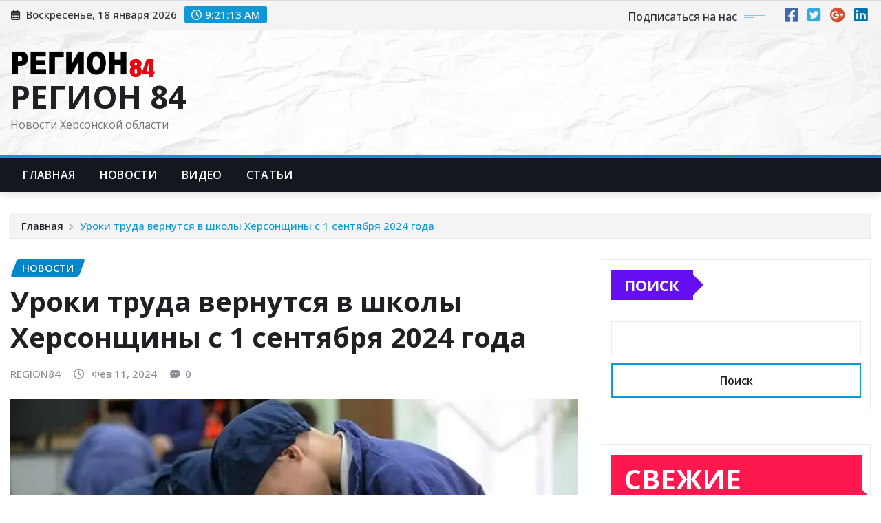

--- FILE ---
content_type: text/html; charset=UTF-8
request_url: https://xn--84-glchq4agm.xn--p1ai/2024/02/11/uroki-truda-vernutsya-v-shkoly-hersonshhiny-s-1-sentyabrya-2024-goda/
body_size: 25780
content:
<!DOCTYPE html>
<html lang="ru-RU">
<head>	
	<meta charset="UTF-8">
    <meta name="viewport" content="width=device-width, initial-scale=1">
    <meta http-equiv="x-ua-compatible" content="ie=edge">
	
	
	<script data-cfasync="false" data-no-defer="1" data-no-minify="1" data-no-optimize="1">var ewww_webp_supported=!1;function check_webp_feature(A,e){var w;e=void 0!==e?e:function(){},ewww_webp_supported?e(ewww_webp_supported):((w=new Image).onload=function(){ewww_webp_supported=0<w.width&&0<w.height,e&&e(ewww_webp_supported)},w.onerror=function(){e&&e(!1)},w.src="data:image/webp;base64,"+{alpha:"UklGRkoAAABXRUJQVlA4WAoAAAAQAAAAAAAAAAAAQUxQSAwAAAARBxAR/Q9ERP8DAABWUDggGAAAABQBAJ0BKgEAAQAAAP4AAA3AAP7mtQAAAA=="}[A])}check_webp_feature("alpha");</script><script data-cfasync="false" data-no-defer="1" data-no-minify="1" data-no-optimize="1">var Arrive=function(c,w){"use strict";if(c.MutationObserver&&"undefined"!=typeof HTMLElement){var r,a=0,u=(r=HTMLElement.prototype.matches||HTMLElement.prototype.webkitMatchesSelector||HTMLElement.prototype.mozMatchesSelector||HTMLElement.prototype.msMatchesSelector,{matchesSelector:function(e,t){return e instanceof HTMLElement&&r.call(e,t)},addMethod:function(e,t,r){var a=e[t];e[t]=function(){return r.length==arguments.length?r.apply(this,arguments):"function"==typeof a?a.apply(this,arguments):void 0}},callCallbacks:function(e,t){t&&t.options.onceOnly&&1==t.firedElems.length&&(e=[e[0]]);for(var r,a=0;r=e[a];a++)r&&r.callback&&r.callback.call(r.elem,r.elem);t&&t.options.onceOnly&&1==t.firedElems.length&&t.me.unbindEventWithSelectorAndCallback.call(t.target,t.selector,t.callback)},checkChildNodesRecursively:function(e,t,r,a){for(var i,n=0;i=e[n];n++)r(i,t,a)&&a.push({callback:t.callback,elem:i}),0<i.childNodes.length&&u.checkChildNodesRecursively(i.childNodes,t,r,a)},mergeArrays:function(e,t){var r,a={};for(r in e)e.hasOwnProperty(r)&&(a[r]=e[r]);for(r in t)t.hasOwnProperty(r)&&(a[r]=t[r]);return a},toElementsArray:function(e){return e=void 0!==e&&("number"!=typeof e.length||e===c)?[e]:e}}),e=(l.prototype.addEvent=function(e,t,r,a){a={target:e,selector:t,options:r,callback:a,firedElems:[]};return this._beforeAdding&&this._beforeAdding(a),this._eventsBucket.push(a),a},l.prototype.removeEvent=function(e){for(var t,r=this._eventsBucket.length-1;t=this._eventsBucket[r];r--)e(t)&&(this._beforeRemoving&&this._beforeRemoving(t),(t=this._eventsBucket.splice(r,1))&&t.length&&(t[0].callback=null))},l.prototype.beforeAdding=function(e){this._beforeAdding=e},l.prototype.beforeRemoving=function(e){this._beforeRemoving=e},l),t=function(i,n){var o=new e,l=this,s={fireOnAttributesModification:!1};return o.beforeAdding(function(t){var e=t.target;e!==c.document&&e!==c||(e=document.getElementsByTagName("html")[0]);var r=new MutationObserver(function(e){n.call(this,e,t)}),a=i(t.options);r.observe(e,a),t.observer=r,t.me=l}),o.beforeRemoving(function(e){e.observer.disconnect()}),this.bindEvent=function(e,t,r){t=u.mergeArrays(s,t);for(var a=u.toElementsArray(this),i=0;i<a.length;i++)o.addEvent(a[i],e,t,r)},this.unbindEvent=function(){var r=u.toElementsArray(this);o.removeEvent(function(e){for(var t=0;t<r.length;t++)if(this===w||e.target===r[t])return!0;return!1})},this.unbindEventWithSelectorOrCallback=function(r){var a=u.toElementsArray(this),i=r,e="function"==typeof r?function(e){for(var t=0;t<a.length;t++)if((this===w||e.target===a[t])&&e.callback===i)return!0;return!1}:function(e){for(var t=0;t<a.length;t++)if((this===w||e.target===a[t])&&e.selector===r)return!0;return!1};o.removeEvent(e)},this.unbindEventWithSelectorAndCallback=function(r,a){var i=u.toElementsArray(this);o.removeEvent(function(e){for(var t=0;t<i.length;t++)if((this===w||e.target===i[t])&&e.selector===r&&e.callback===a)return!0;return!1})},this},i=new function(){var s={fireOnAttributesModification:!1,onceOnly:!1,existing:!1};function n(e,t,r){return!(!u.matchesSelector(e,t.selector)||(e._id===w&&(e._id=a++),-1!=t.firedElems.indexOf(e._id)))&&(t.firedElems.push(e._id),!0)}var c=(i=new t(function(e){var t={attributes:!1,childList:!0,subtree:!0};return e.fireOnAttributesModification&&(t.attributes=!0),t},function(e,i){e.forEach(function(e){var t=e.addedNodes,r=e.target,a=[];null!==t&&0<t.length?u.checkChildNodesRecursively(t,i,n,a):"attributes"===e.type&&n(r,i)&&a.push({callback:i.callback,elem:r}),u.callCallbacks(a,i)})})).bindEvent;return i.bindEvent=function(e,t,r){t=void 0===r?(r=t,s):u.mergeArrays(s,t);var a=u.toElementsArray(this);if(t.existing){for(var i=[],n=0;n<a.length;n++)for(var o=a[n].querySelectorAll(e),l=0;l<o.length;l++)i.push({callback:r,elem:o[l]});if(t.onceOnly&&i.length)return r.call(i[0].elem,i[0].elem);setTimeout(u.callCallbacks,1,i)}c.call(this,e,t,r)},i},o=new function(){var a={};function i(e,t){return u.matchesSelector(e,t.selector)}var n=(o=new t(function(){return{childList:!0,subtree:!0}},function(e,r){e.forEach(function(e){var t=e.removedNodes,e=[];null!==t&&0<t.length&&u.checkChildNodesRecursively(t,r,i,e),u.callCallbacks(e,r)})})).bindEvent;return o.bindEvent=function(e,t,r){t=void 0===r?(r=t,a):u.mergeArrays(a,t),n.call(this,e,t,r)},o};d(HTMLElement.prototype),d(NodeList.prototype),d(HTMLCollection.prototype),d(HTMLDocument.prototype),d(Window.prototype);var n={};return s(i,n,"unbindAllArrive"),s(o,n,"unbindAllLeave"),n}function l(){this._eventsBucket=[],this._beforeAdding=null,this._beforeRemoving=null}function s(e,t,r){u.addMethod(t,r,e.unbindEvent),u.addMethod(t,r,e.unbindEventWithSelectorOrCallback),u.addMethod(t,r,e.unbindEventWithSelectorAndCallback)}function d(e){e.arrive=i.bindEvent,s(i,e,"unbindArrive"),e.leave=o.bindEvent,s(o,e,"unbindLeave")}}(window,void 0),ewww_webp_supported=!1;function check_webp_feature(e,t){var r;ewww_webp_supported?t(ewww_webp_supported):((r=new Image).onload=function(){ewww_webp_supported=0<r.width&&0<r.height,t(ewww_webp_supported)},r.onerror=function(){t(!1)},r.src="data:image/webp;base64,"+{alpha:"UklGRkoAAABXRUJQVlA4WAoAAAAQAAAAAAAAAAAAQUxQSAwAAAARBxAR/Q9ERP8DAABWUDggGAAAABQBAJ0BKgEAAQAAAP4AAA3AAP7mtQAAAA==",animation:"UklGRlIAAABXRUJQVlA4WAoAAAASAAAAAAAAAAAAQU5JTQYAAAD/////AABBTk1GJgAAAAAAAAAAAAAAAAAAAGQAAABWUDhMDQAAAC8AAAAQBxAREYiI/gcA"}[e])}function ewwwLoadImages(e){if(e){for(var t=document.querySelectorAll(".batch-image img, .image-wrapper a, .ngg-pro-masonry-item a, .ngg-galleria-offscreen-seo-wrapper a"),r=0,a=t.length;r<a;r++)ewwwAttr(t[r],"data-src",t[r].getAttribute("data-webp")),ewwwAttr(t[r],"data-thumbnail",t[r].getAttribute("data-webp-thumbnail"));for(var i=document.querySelectorAll("div.woocommerce-product-gallery__image"),r=0,a=i.length;r<a;r++)ewwwAttr(i[r],"data-thumb",i[r].getAttribute("data-webp-thumb"))}for(var n=document.querySelectorAll("video"),r=0,a=n.length;r<a;r++)ewwwAttr(n[r],"poster",e?n[r].getAttribute("data-poster-webp"):n[r].getAttribute("data-poster-image"));for(var o,l=document.querySelectorAll("img.ewww_webp_lazy_load"),r=0,a=l.length;r<a;r++)e&&(ewwwAttr(l[r],"data-lazy-srcset",l[r].getAttribute("data-lazy-srcset-webp")),ewwwAttr(l[r],"data-srcset",l[r].getAttribute("data-srcset-webp")),ewwwAttr(l[r],"data-lazy-src",l[r].getAttribute("data-lazy-src-webp")),ewwwAttr(l[r],"data-src",l[r].getAttribute("data-src-webp")),ewwwAttr(l[r],"data-orig-file",l[r].getAttribute("data-webp-orig-file")),ewwwAttr(l[r],"data-medium-file",l[r].getAttribute("data-webp-medium-file")),ewwwAttr(l[r],"data-large-file",l[r].getAttribute("data-webp-large-file")),null!=(o=l[r].getAttribute("srcset"))&&!1!==o&&o.includes("R0lGOD")&&ewwwAttr(l[r],"src",l[r].getAttribute("data-lazy-src-webp"))),l[r].className=l[r].className.replace(/\bewww_webp_lazy_load\b/,"");for(var s=document.querySelectorAll(".ewww_webp"),r=0,a=s.length;r<a;r++)e?(ewwwAttr(s[r],"srcset",s[r].getAttribute("data-srcset-webp")),ewwwAttr(s[r],"src",s[r].getAttribute("data-src-webp")),ewwwAttr(s[r],"data-orig-file",s[r].getAttribute("data-webp-orig-file")),ewwwAttr(s[r],"data-medium-file",s[r].getAttribute("data-webp-medium-file")),ewwwAttr(s[r],"data-large-file",s[r].getAttribute("data-webp-large-file")),ewwwAttr(s[r],"data-large_image",s[r].getAttribute("data-webp-large_image")),ewwwAttr(s[r],"data-src",s[r].getAttribute("data-webp-src"))):(ewwwAttr(s[r],"srcset",s[r].getAttribute("data-srcset-img")),ewwwAttr(s[r],"src",s[r].getAttribute("data-src-img"))),s[r].className=s[r].className.replace(/\bewww_webp\b/,"ewww_webp_loaded");window.jQuery&&jQuery.fn.isotope&&jQuery.fn.imagesLoaded&&(jQuery(".fusion-posts-container-infinite").imagesLoaded(function(){jQuery(".fusion-posts-container-infinite").hasClass("isotope")&&jQuery(".fusion-posts-container-infinite").isotope()}),jQuery(".fusion-portfolio:not(.fusion-recent-works) .fusion-portfolio-wrapper").imagesLoaded(function(){jQuery(".fusion-portfolio:not(.fusion-recent-works) .fusion-portfolio-wrapper").isotope()}))}function ewwwWebPInit(e){ewwwLoadImages(e),ewwwNggLoadGalleries(e),document.arrive(".ewww_webp",function(){ewwwLoadImages(e)}),document.arrive(".ewww_webp_lazy_load",function(){ewwwLoadImages(e)}),document.arrive("videos",function(){ewwwLoadImages(e)}),"loading"==document.readyState?document.addEventListener("DOMContentLoaded",ewwwJSONParserInit):("undefined"!=typeof galleries&&ewwwNggParseGalleries(e),ewwwWooParseVariations(e))}function ewwwAttr(e,t,r){null!=r&&!1!==r&&e.setAttribute(t,r)}function ewwwJSONParserInit(){"undefined"!=typeof galleries&&check_webp_feature("alpha",ewwwNggParseGalleries),check_webp_feature("alpha",ewwwWooParseVariations)}function ewwwWooParseVariations(e){if(e)for(var t=document.querySelectorAll("form.variations_form"),r=0,a=t.length;r<a;r++){var i=t[r].getAttribute("data-product_variations"),n=!1;try{for(var o in i=JSON.parse(i))void 0!==i[o]&&void 0!==i[o].image&&(void 0!==i[o].image.src_webp&&(i[o].image.src=i[o].image.src_webp,n=!0),void 0!==i[o].image.srcset_webp&&(i[o].image.srcset=i[o].image.srcset_webp,n=!0),void 0!==i[o].image.full_src_webp&&(i[o].image.full_src=i[o].image.full_src_webp,n=!0),void 0!==i[o].image.gallery_thumbnail_src_webp&&(i[o].image.gallery_thumbnail_src=i[o].image.gallery_thumbnail_src_webp,n=!0),void 0!==i[o].image.thumb_src_webp&&(i[o].image.thumb_src=i[o].image.thumb_src_webp,n=!0));n&&ewwwAttr(t[r],"data-product_variations",JSON.stringify(i))}catch(e){}}}function ewwwNggParseGalleries(e){if(e)for(var t in galleries){var r=galleries[t];galleries[t].images_list=ewwwNggParseImageList(r.images_list)}}function ewwwNggLoadGalleries(e){e&&document.addEventListener("ngg.galleria.themeadded",function(e,t){window.ngg_galleria._create_backup=window.ngg_galleria.create,window.ngg_galleria.create=function(e,t){var r=$(e).data("id");return galleries["gallery_"+r].images_list=ewwwNggParseImageList(galleries["gallery_"+r].images_list),window.ngg_galleria._create_backup(e,t)}})}function ewwwNggParseImageList(e){for(var t in e){var r=e[t];if(void 0!==r["image-webp"]&&(e[t].image=r["image-webp"],delete e[t]["image-webp"]),void 0!==r["thumb-webp"]&&(e[t].thumb=r["thumb-webp"],delete e[t]["thumb-webp"]),void 0!==r.full_image_webp&&(e[t].full_image=r.full_image_webp,delete e[t].full_image_webp),void 0!==r.srcsets)for(var a in r.srcsets)nggSrcset=r.srcsets[a],void 0!==r.srcsets[a+"-webp"]&&(e[t].srcsets[a]=r.srcsets[a+"-webp"],delete e[t].srcsets[a+"-webp"]);if(void 0!==r.full_srcsets)for(var i in r.full_srcsets)nggFSrcset=r.full_srcsets[i],void 0!==r.full_srcsets[i+"-webp"]&&(e[t].full_srcsets[i]=r.full_srcsets[i+"-webp"],delete e[t].full_srcsets[i+"-webp"])}return e}check_webp_feature("alpha",ewwwWebPInit);</script><title>Уроки труда вернутся в школы Херсонщины с 1 сентября 2024 года &#8212; РЕГИОН 84</title>
<meta name='robots' content='max-image-preview:large' />
<link rel='dns-prefetch' href='//fonts.googleapis.com' />
<link rel="alternate" type="application/rss+xml" title="РЕГИОН 84 &raquo; Лента" href="https://xn--84-glchq4agm.xn--p1ai/feed/" />
<link rel="alternate" type="application/rss+xml" title="РЕГИОН 84 &raquo; Лента комментариев" href="https://xn--84-glchq4agm.xn--p1ai/comments/feed/" />
<link rel="alternate" title="oEmbed (JSON)" type="application/json+oembed" href="https://xn--84-glchq4agm.xn--p1ai/wp-json/oembed/1.0/embed?url=https%3A%2F%2Fxn--84-glchq4agm.xn--p1ai%2F2024%2F02%2F11%2Furoki-truda-vernutsya-v-shkoly-hersonshhiny-s-1-sentyabrya-2024-goda%2F" />
<link rel="alternate" title="oEmbed (XML)" type="text/xml+oembed" href="https://xn--84-glchq4agm.xn--p1ai/wp-json/oembed/1.0/embed?url=https%3A%2F%2Fxn--84-glchq4agm.xn--p1ai%2F2024%2F02%2F11%2Furoki-truda-vernutsya-v-shkoly-hersonshhiny-s-1-sentyabrya-2024-goda%2F&#038;format=xml" />
<style id='wp-img-auto-sizes-contain-inline-css' type='text/css'>
img:is([sizes=auto i],[sizes^="auto," i]){contain-intrinsic-size:3000px 1500px}
/*# sourceURL=wp-img-auto-sizes-contain-inline-css */
</style>
<style id='wp-emoji-styles-inline-css' type='text/css'>

	img.wp-smiley, img.emoji {
		display: inline !important;
		border: none !important;
		box-shadow: none !important;
		height: 1em !important;
		width: 1em !important;
		margin: 0 0.07em !important;
		vertical-align: -0.1em !important;
		background: none !important;
		padding: 0 !important;
	}
/*# sourceURL=wp-emoji-styles-inline-css */
</style>
<style id='wp-block-library-inline-css' type='text/css'>
:root{--wp-block-synced-color:#7a00df;--wp-block-synced-color--rgb:122,0,223;--wp-bound-block-color:var(--wp-block-synced-color);--wp-editor-canvas-background:#ddd;--wp-admin-theme-color:#007cba;--wp-admin-theme-color--rgb:0,124,186;--wp-admin-theme-color-darker-10:#006ba1;--wp-admin-theme-color-darker-10--rgb:0,107,160.5;--wp-admin-theme-color-darker-20:#005a87;--wp-admin-theme-color-darker-20--rgb:0,90,135;--wp-admin-border-width-focus:2px}@media (min-resolution:192dpi){:root{--wp-admin-border-width-focus:1.5px}}.wp-element-button{cursor:pointer}:root .has-very-light-gray-background-color{background-color:#eee}:root .has-very-dark-gray-background-color{background-color:#313131}:root .has-very-light-gray-color{color:#eee}:root .has-very-dark-gray-color{color:#313131}:root .has-vivid-green-cyan-to-vivid-cyan-blue-gradient-background{background:linear-gradient(135deg,#00d084,#0693e3)}:root .has-purple-crush-gradient-background{background:linear-gradient(135deg,#34e2e4,#4721fb 50%,#ab1dfe)}:root .has-hazy-dawn-gradient-background{background:linear-gradient(135deg,#faaca8,#dad0ec)}:root .has-subdued-olive-gradient-background{background:linear-gradient(135deg,#fafae1,#67a671)}:root .has-atomic-cream-gradient-background{background:linear-gradient(135deg,#fdd79a,#004a59)}:root .has-nightshade-gradient-background{background:linear-gradient(135deg,#330968,#31cdcf)}:root .has-midnight-gradient-background{background:linear-gradient(135deg,#020381,#2874fc)}:root{--wp--preset--font-size--normal:16px;--wp--preset--font-size--huge:42px}.has-regular-font-size{font-size:1em}.has-larger-font-size{font-size:2.625em}.has-normal-font-size{font-size:var(--wp--preset--font-size--normal)}.has-huge-font-size{font-size:var(--wp--preset--font-size--huge)}.has-text-align-center{text-align:center}.has-text-align-left{text-align:left}.has-text-align-right{text-align:right}.has-fit-text{white-space:nowrap!important}#end-resizable-editor-section{display:none}.aligncenter{clear:both}.items-justified-left{justify-content:flex-start}.items-justified-center{justify-content:center}.items-justified-right{justify-content:flex-end}.items-justified-space-between{justify-content:space-between}.screen-reader-text{border:0;clip-path:inset(50%);height:1px;margin:-1px;overflow:hidden;padding:0;position:absolute;width:1px;word-wrap:normal!important}.screen-reader-text:focus{background-color:#ddd;clip-path:none;color:#444;display:block;font-size:1em;height:auto;left:5px;line-height:normal;padding:15px 23px 14px;text-decoration:none;top:5px;width:auto;z-index:100000}html :where(.has-border-color){border-style:solid}html :where([style*=border-top-color]){border-top-style:solid}html :where([style*=border-right-color]){border-right-style:solid}html :where([style*=border-bottom-color]){border-bottom-style:solid}html :where([style*=border-left-color]){border-left-style:solid}html :where([style*=border-width]){border-style:solid}html :where([style*=border-top-width]){border-top-style:solid}html :where([style*=border-right-width]){border-right-style:solid}html :where([style*=border-bottom-width]){border-bottom-style:solid}html :where([style*=border-left-width]){border-left-style:solid}html :where(img[class*=wp-image-]){height:auto;max-width:100%}:where(figure){margin:0 0 1em}html :where(.is-position-sticky){--wp-admin--admin-bar--position-offset:var(--wp-admin--admin-bar--height,0px)}@media screen and (max-width:600px){html :where(.is-position-sticky){--wp-admin--admin-bar--position-offset:0px}}

/*# sourceURL=wp-block-library-inline-css */
</style><style id='wp-block-heading-inline-css' type='text/css'>
h1:where(.wp-block-heading).has-background,h2:where(.wp-block-heading).has-background,h3:where(.wp-block-heading).has-background,h4:where(.wp-block-heading).has-background,h5:where(.wp-block-heading).has-background,h6:where(.wp-block-heading).has-background{padding:1.25em 2.375em}h1.has-text-align-left[style*=writing-mode]:where([style*=vertical-lr]),h1.has-text-align-right[style*=writing-mode]:where([style*=vertical-rl]),h2.has-text-align-left[style*=writing-mode]:where([style*=vertical-lr]),h2.has-text-align-right[style*=writing-mode]:where([style*=vertical-rl]),h3.has-text-align-left[style*=writing-mode]:where([style*=vertical-lr]),h3.has-text-align-right[style*=writing-mode]:where([style*=vertical-rl]),h4.has-text-align-left[style*=writing-mode]:where([style*=vertical-lr]),h4.has-text-align-right[style*=writing-mode]:where([style*=vertical-rl]),h5.has-text-align-left[style*=writing-mode]:where([style*=vertical-lr]),h5.has-text-align-right[style*=writing-mode]:where([style*=vertical-rl]),h6.has-text-align-left[style*=writing-mode]:where([style*=vertical-lr]),h6.has-text-align-right[style*=writing-mode]:where([style*=vertical-rl]){rotate:180deg}
/*# sourceURL=https://xn--84-glchq4agm.xn--p1ai/wp-includes/blocks/heading/style.min.css */
</style>
<style id='wp-block-latest-posts-inline-css' type='text/css'>
.wp-block-latest-posts{box-sizing:border-box}.wp-block-latest-posts.alignleft{margin-right:2em}.wp-block-latest-posts.alignright{margin-left:2em}.wp-block-latest-posts.wp-block-latest-posts__list{list-style:none}.wp-block-latest-posts.wp-block-latest-posts__list li{clear:both;overflow-wrap:break-word}.wp-block-latest-posts.is-grid{display:flex;flex-wrap:wrap}.wp-block-latest-posts.is-grid li{margin:0 1.25em 1.25em 0;width:100%}@media (min-width:600px){.wp-block-latest-posts.columns-2 li{width:calc(50% - .625em)}.wp-block-latest-posts.columns-2 li:nth-child(2n){margin-right:0}.wp-block-latest-posts.columns-3 li{width:calc(33.33333% - .83333em)}.wp-block-latest-posts.columns-3 li:nth-child(3n){margin-right:0}.wp-block-latest-posts.columns-4 li{width:calc(25% - .9375em)}.wp-block-latest-posts.columns-4 li:nth-child(4n){margin-right:0}.wp-block-latest-posts.columns-5 li{width:calc(20% - 1em)}.wp-block-latest-posts.columns-5 li:nth-child(5n){margin-right:0}.wp-block-latest-posts.columns-6 li{width:calc(16.66667% - 1.04167em)}.wp-block-latest-posts.columns-6 li:nth-child(6n){margin-right:0}}:root :where(.wp-block-latest-posts.is-grid){padding:0}:root :where(.wp-block-latest-posts.wp-block-latest-posts__list){padding-left:0}.wp-block-latest-posts__post-author,.wp-block-latest-posts__post-date{display:block;font-size:.8125em}.wp-block-latest-posts__post-excerpt,.wp-block-latest-posts__post-full-content{margin-bottom:1em;margin-top:.5em}.wp-block-latest-posts__featured-image a{display:inline-block}.wp-block-latest-posts__featured-image img{height:auto;max-width:100%;width:auto}.wp-block-latest-posts__featured-image.alignleft{float:left;margin-right:1em}.wp-block-latest-posts__featured-image.alignright{float:right;margin-left:1em}.wp-block-latest-posts__featured-image.aligncenter{margin-bottom:1em;text-align:center}
/*# sourceURL=https://xn--84-glchq4agm.xn--p1ai/wp-includes/blocks/latest-posts/style.min.css */
</style>
<style id='wp-block-search-inline-css' type='text/css'>
.wp-block-search__button{margin-left:10px;word-break:normal}.wp-block-search__button.has-icon{line-height:0}.wp-block-search__button svg{height:1.25em;min-height:24px;min-width:24px;width:1.25em;fill:currentColor;vertical-align:text-bottom}:where(.wp-block-search__button){border:1px solid #ccc;padding:6px 10px}.wp-block-search__inside-wrapper{display:flex;flex:auto;flex-wrap:nowrap;max-width:100%}.wp-block-search__label{width:100%}.wp-block-search.wp-block-search__button-only .wp-block-search__button{box-sizing:border-box;display:flex;flex-shrink:0;justify-content:center;margin-left:0;max-width:100%}.wp-block-search.wp-block-search__button-only .wp-block-search__inside-wrapper{min-width:0!important;transition-property:width}.wp-block-search.wp-block-search__button-only .wp-block-search__input{flex-basis:100%;transition-duration:.3s}.wp-block-search.wp-block-search__button-only.wp-block-search__searchfield-hidden,.wp-block-search.wp-block-search__button-only.wp-block-search__searchfield-hidden .wp-block-search__inside-wrapper{overflow:hidden}.wp-block-search.wp-block-search__button-only.wp-block-search__searchfield-hidden .wp-block-search__input{border-left-width:0!important;border-right-width:0!important;flex-basis:0;flex-grow:0;margin:0;min-width:0!important;padding-left:0!important;padding-right:0!important;width:0!important}:where(.wp-block-search__input){appearance:none;border:1px solid #949494;flex-grow:1;font-family:inherit;font-size:inherit;font-style:inherit;font-weight:inherit;letter-spacing:inherit;line-height:inherit;margin-left:0;margin-right:0;min-width:3rem;padding:8px;text-decoration:unset!important;text-transform:inherit}:where(.wp-block-search__button-inside .wp-block-search__inside-wrapper){background-color:#fff;border:1px solid #949494;box-sizing:border-box;padding:4px}:where(.wp-block-search__button-inside .wp-block-search__inside-wrapper) .wp-block-search__input{border:none;border-radius:0;padding:0 4px}:where(.wp-block-search__button-inside .wp-block-search__inside-wrapper) .wp-block-search__input:focus{outline:none}:where(.wp-block-search__button-inside .wp-block-search__inside-wrapper) :where(.wp-block-search__button){padding:4px 8px}.wp-block-search.aligncenter .wp-block-search__inside-wrapper{margin:auto}.wp-block[data-align=right] .wp-block-search.wp-block-search__button-only .wp-block-search__inside-wrapper{float:right}
/*# sourceURL=https://xn--84-glchq4agm.xn--p1ai/wp-includes/blocks/search/style.min.css */
</style>
<style id='wp-block-group-inline-css' type='text/css'>
.wp-block-group{box-sizing:border-box}:where(.wp-block-group.wp-block-group-is-layout-constrained){position:relative}
/*# sourceURL=https://xn--84-glchq4agm.xn--p1ai/wp-includes/blocks/group/style.min.css */
</style>
<style id='global-styles-inline-css' type='text/css'>
:root{--wp--preset--aspect-ratio--square: 1;--wp--preset--aspect-ratio--4-3: 4/3;--wp--preset--aspect-ratio--3-4: 3/4;--wp--preset--aspect-ratio--3-2: 3/2;--wp--preset--aspect-ratio--2-3: 2/3;--wp--preset--aspect-ratio--16-9: 16/9;--wp--preset--aspect-ratio--9-16: 9/16;--wp--preset--color--black: #000000;--wp--preset--color--cyan-bluish-gray: #abb8c3;--wp--preset--color--white: #ffffff;--wp--preset--color--pale-pink: #f78da7;--wp--preset--color--vivid-red: #cf2e2e;--wp--preset--color--luminous-vivid-orange: #ff6900;--wp--preset--color--luminous-vivid-amber: #fcb900;--wp--preset--color--light-green-cyan: #7bdcb5;--wp--preset--color--vivid-green-cyan: #00d084;--wp--preset--color--pale-cyan-blue: #8ed1fc;--wp--preset--color--vivid-cyan-blue: #0693e3;--wp--preset--color--vivid-purple: #9b51e0;--wp--preset--gradient--vivid-cyan-blue-to-vivid-purple: linear-gradient(135deg,rgb(6,147,227) 0%,rgb(155,81,224) 100%);--wp--preset--gradient--light-green-cyan-to-vivid-green-cyan: linear-gradient(135deg,rgb(122,220,180) 0%,rgb(0,208,130) 100%);--wp--preset--gradient--luminous-vivid-amber-to-luminous-vivid-orange: linear-gradient(135deg,rgb(252,185,0) 0%,rgb(255,105,0) 100%);--wp--preset--gradient--luminous-vivid-orange-to-vivid-red: linear-gradient(135deg,rgb(255,105,0) 0%,rgb(207,46,46) 100%);--wp--preset--gradient--very-light-gray-to-cyan-bluish-gray: linear-gradient(135deg,rgb(238,238,238) 0%,rgb(169,184,195) 100%);--wp--preset--gradient--cool-to-warm-spectrum: linear-gradient(135deg,rgb(74,234,220) 0%,rgb(151,120,209) 20%,rgb(207,42,186) 40%,rgb(238,44,130) 60%,rgb(251,105,98) 80%,rgb(254,248,76) 100%);--wp--preset--gradient--blush-light-purple: linear-gradient(135deg,rgb(255,206,236) 0%,rgb(152,150,240) 100%);--wp--preset--gradient--blush-bordeaux: linear-gradient(135deg,rgb(254,205,165) 0%,rgb(254,45,45) 50%,rgb(107,0,62) 100%);--wp--preset--gradient--luminous-dusk: linear-gradient(135deg,rgb(255,203,112) 0%,rgb(199,81,192) 50%,rgb(65,88,208) 100%);--wp--preset--gradient--pale-ocean: linear-gradient(135deg,rgb(255,245,203) 0%,rgb(182,227,212) 50%,rgb(51,167,181) 100%);--wp--preset--gradient--electric-grass: linear-gradient(135deg,rgb(202,248,128) 0%,rgb(113,206,126) 100%);--wp--preset--gradient--midnight: linear-gradient(135deg,rgb(2,3,129) 0%,rgb(40,116,252) 100%);--wp--preset--font-size--small: 13px;--wp--preset--font-size--medium: 20px;--wp--preset--font-size--large: 36px;--wp--preset--font-size--x-large: 42px;--wp--preset--spacing--20: 0.44rem;--wp--preset--spacing--30: 0.67rem;--wp--preset--spacing--40: 1rem;--wp--preset--spacing--50: 1.5rem;--wp--preset--spacing--60: 2.25rem;--wp--preset--spacing--70: 3.38rem;--wp--preset--spacing--80: 5.06rem;--wp--preset--shadow--natural: 6px 6px 9px rgba(0, 0, 0, 0.2);--wp--preset--shadow--deep: 12px 12px 50px rgba(0, 0, 0, 0.4);--wp--preset--shadow--sharp: 6px 6px 0px rgba(0, 0, 0, 0.2);--wp--preset--shadow--outlined: 6px 6px 0px -3px rgb(255, 255, 255), 6px 6px rgb(0, 0, 0);--wp--preset--shadow--crisp: 6px 6px 0px rgb(0, 0, 0);}:where(.is-layout-flex){gap: 0.5em;}:where(.is-layout-grid){gap: 0.5em;}body .is-layout-flex{display: flex;}.is-layout-flex{flex-wrap: wrap;align-items: center;}.is-layout-flex > :is(*, div){margin: 0;}body .is-layout-grid{display: grid;}.is-layout-grid > :is(*, div){margin: 0;}:where(.wp-block-columns.is-layout-flex){gap: 2em;}:where(.wp-block-columns.is-layout-grid){gap: 2em;}:where(.wp-block-post-template.is-layout-flex){gap: 1.25em;}:where(.wp-block-post-template.is-layout-grid){gap: 1.25em;}.has-black-color{color: var(--wp--preset--color--black) !important;}.has-cyan-bluish-gray-color{color: var(--wp--preset--color--cyan-bluish-gray) !important;}.has-white-color{color: var(--wp--preset--color--white) !important;}.has-pale-pink-color{color: var(--wp--preset--color--pale-pink) !important;}.has-vivid-red-color{color: var(--wp--preset--color--vivid-red) !important;}.has-luminous-vivid-orange-color{color: var(--wp--preset--color--luminous-vivid-orange) !important;}.has-luminous-vivid-amber-color{color: var(--wp--preset--color--luminous-vivid-amber) !important;}.has-light-green-cyan-color{color: var(--wp--preset--color--light-green-cyan) !important;}.has-vivid-green-cyan-color{color: var(--wp--preset--color--vivid-green-cyan) !important;}.has-pale-cyan-blue-color{color: var(--wp--preset--color--pale-cyan-blue) !important;}.has-vivid-cyan-blue-color{color: var(--wp--preset--color--vivid-cyan-blue) !important;}.has-vivid-purple-color{color: var(--wp--preset--color--vivid-purple) !important;}.has-black-background-color{background-color: var(--wp--preset--color--black) !important;}.has-cyan-bluish-gray-background-color{background-color: var(--wp--preset--color--cyan-bluish-gray) !important;}.has-white-background-color{background-color: var(--wp--preset--color--white) !important;}.has-pale-pink-background-color{background-color: var(--wp--preset--color--pale-pink) !important;}.has-vivid-red-background-color{background-color: var(--wp--preset--color--vivid-red) !important;}.has-luminous-vivid-orange-background-color{background-color: var(--wp--preset--color--luminous-vivid-orange) !important;}.has-luminous-vivid-amber-background-color{background-color: var(--wp--preset--color--luminous-vivid-amber) !important;}.has-light-green-cyan-background-color{background-color: var(--wp--preset--color--light-green-cyan) !important;}.has-vivid-green-cyan-background-color{background-color: var(--wp--preset--color--vivid-green-cyan) !important;}.has-pale-cyan-blue-background-color{background-color: var(--wp--preset--color--pale-cyan-blue) !important;}.has-vivid-cyan-blue-background-color{background-color: var(--wp--preset--color--vivid-cyan-blue) !important;}.has-vivid-purple-background-color{background-color: var(--wp--preset--color--vivid-purple) !important;}.has-black-border-color{border-color: var(--wp--preset--color--black) !important;}.has-cyan-bluish-gray-border-color{border-color: var(--wp--preset--color--cyan-bluish-gray) !important;}.has-white-border-color{border-color: var(--wp--preset--color--white) !important;}.has-pale-pink-border-color{border-color: var(--wp--preset--color--pale-pink) !important;}.has-vivid-red-border-color{border-color: var(--wp--preset--color--vivid-red) !important;}.has-luminous-vivid-orange-border-color{border-color: var(--wp--preset--color--luminous-vivid-orange) !important;}.has-luminous-vivid-amber-border-color{border-color: var(--wp--preset--color--luminous-vivid-amber) !important;}.has-light-green-cyan-border-color{border-color: var(--wp--preset--color--light-green-cyan) !important;}.has-vivid-green-cyan-border-color{border-color: var(--wp--preset--color--vivid-green-cyan) !important;}.has-pale-cyan-blue-border-color{border-color: var(--wp--preset--color--pale-cyan-blue) !important;}.has-vivid-cyan-blue-border-color{border-color: var(--wp--preset--color--vivid-cyan-blue) !important;}.has-vivid-purple-border-color{border-color: var(--wp--preset--color--vivid-purple) !important;}.has-vivid-cyan-blue-to-vivid-purple-gradient-background{background: var(--wp--preset--gradient--vivid-cyan-blue-to-vivid-purple) !important;}.has-light-green-cyan-to-vivid-green-cyan-gradient-background{background: var(--wp--preset--gradient--light-green-cyan-to-vivid-green-cyan) !important;}.has-luminous-vivid-amber-to-luminous-vivid-orange-gradient-background{background: var(--wp--preset--gradient--luminous-vivid-amber-to-luminous-vivid-orange) !important;}.has-luminous-vivid-orange-to-vivid-red-gradient-background{background: var(--wp--preset--gradient--luminous-vivid-orange-to-vivid-red) !important;}.has-very-light-gray-to-cyan-bluish-gray-gradient-background{background: var(--wp--preset--gradient--very-light-gray-to-cyan-bluish-gray) !important;}.has-cool-to-warm-spectrum-gradient-background{background: var(--wp--preset--gradient--cool-to-warm-spectrum) !important;}.has-blush-light-purple-gradient-background{background: var(--wp--preset--gradient--blush-light-purple) !important;}.has-blush-bordeaux-gradient-background{background: var(--wp--preset--gradient--blush-bordeaux) !important;}.has-luminous-dusk-gradient-background{background: var(--wp--preset--gradient--luminous-dusk) !important;}.has-pale-ocean-gradient-background{background: var(--wp--preset--gradient--pale-ocean) !important;}.has-electric-grass-gradient-background{background: var(--wp--preset--gradient--electric-grass) !important;}.has-midnight-gradient-background{background: var(--wp--preset--gradient--midnight) !important;}.has-small-font-size{font-size: var(--wp--preset--font-size--small) !important;}.has-medium-font-size{font-size: var(--wp--preset--font-size--medium) !important;}.has-large-font-size{font-size: var(--wp--preset--font-size--large) !important;}.has-x-large-font-size{font-size: var(--wp--preset--font-size--x-large) !important;}
/*# sourceURL=global-styles-inline-css */
</style>

<style id='classic-theme-styles-inline-css' type='text/css'>
/*! This file is auto-generated */
.wp-block-button__link{color:#fff;background-color:#32373c;border-radius:9999px;box-shadow:none;text-decoration:none;padding:calc(.667em + 2px) calc(1.333em + 2px);font-size:1.125em}.wp-block-file__button{background:#32373c;color:#fff;text-decoration:none}
/*# sourceURL=/wp-includes/css/classic-themes.min.css */
</style>
<link rel='stylesheet' id='bootstrap-css' href='https://xn--84-glchq4agm.xn--p1ai/wp-content/themes/newsexo/assets/css/bootstrap.css?ver=6.9' type='text/css' media='all' />
<link rel='stylesheet' id='font-awesome-min-css' href='https://xn--84-glchq4agm.xn--p1ai/wp-content/themes/newsexo/assets/css/font-awesome/css/font-awesome.min.css?ver=4.7.0' type='text/css' media='all' />
<link rel='stylesheet' id='newsexo-style-css' href='https://xn--84-glchq4agm.xn--p1ai/wp-content/themes/newsexo/style.css?ver=6.9' type='text/css' media='all' />
<link rel='stylesheet' id='theme-default-css' href='https://xn--84-glchq4agm.xn--p1ai/wp-content/themes/newsexo/assets/css/theme-default.css?ver=6.9' type='text/css' media='all' />
<link rel='stylesheet' id='newsexo-animate-css-css' href='https://xn--84-glchq4agm.xn--p1ai/wp-content/themes/newsexo/assets/css/animate.css?ver=6.9' type='text/css' media='all' />
<link rel='stylesheet' id='owl.carousel-css-css' href='https://xn--84-glchq4agm.xn--p1ai/wp-content/themes/newsexo/assets/css/owl.carousel.css?ver=6.9' type='text/css' media='all' />
<link rel='stylesheet' id='bootstrap-smartmenus-css-css' href='https://xn--84-glchq4agm.xn--p1ai/wp-content/themes/newsexo/assets/css/jquery.smartmenus.bootstrap-4.css?ver=6.9' type='text/css' media='all' />
<link rel='stylesheet' id='newsexo-google-fonts-css' href='//fonts.googleapis.com/css?family=ABeeZee%7CAbel%7CAbril+Fatface%7CAclonica%7CAcme%7CActor%7CAdamina%7CAdvent+Pro%7CAguafina+Script%7CAkronim%7CAladin%7CAldrich%7CAlef%7CAlegreya%7CAlegreya+SC%7CAlegreya+Sans%7CAlegreya+Sans+SC%7CAlex+Brush%7CAlfa+Slab+One%7CAlice%7CAlike%7CAlike+Angular%7CAllan%7CAllerta%7CAllerta+Stencil%7CAllura%7CAlmendra%7CAlmendra+Display%7CAlmendra+SC%7CAmarante%7CAmaranth%7CAmatic+SC%7CAmatica+SC%7CAmethysta%7CAmiko%7CAmiri%7CAmita%7CAnaheim%7CAndada%7CAndika%7CAngkor%7CAnnie+Use+Your+Telescope%7CAnonymous+Pro%7CAntic%7CAntic+Didone%7CAntic+Slab%7CAnton%7CArapey%7CArbutus%7CArbutus+Slab%7CArchitects+Daughter%7CArchivo+Black%7CArchivo+Narrow%7CAref+Ruqaa%7CArima+Madurai%7CArimo%7CArizonia%7CArmata%7CArtifika%7CArvo%7CArya%7CAsap%7CAsar%7CAsset%7CAssistant%7CAstloch%7CAsul%7CAthiti%7CAtma%7CAtomic+Age%7CAubrey%7CAudiowide%7CAutour+One%7CAverage%7CAverage+Sans%7CAveria+Gruesa+Libre%7CAveria+Libre%7CAveria+Sans+Libre%7CAveria+Serif+Libre%7CBad+Script%7CBaloo%7CBaloo+Bhai%7CBaloo+Da%7CBaloo+Thambi%7CBalthazar%7CBangers%7CBarlow%7CBasic%7CBattambang%7CBaumans%7CBayon%7CBelgrano%7CBelleza%7CBenchNine%7CBentham%7CBerkshire+Swash%7CBevan%7CBigelow+Rules%7CBigshot+One%7CBilbo%7CBilbo+Swash+Caps%7CBioRhyme%7CBioRhyme+Expanded%7CBiryani%7CBitter%7CBlack+Ops+One%7CBokor%7CBonbon%7CBoogaloo%7CBowlby+One%7CBowlby+One+SC%7CBrawler%7CBree+Serif%7CBubblegum+Sans%7CBubbler+One%7CBuda%7CBuenard%7CBungee%7CBungee+Hairline%7CBungee+Inline%7CBungee+Outline%7CBungee+Shade%7CButcherman%7CButterfly+Kids%7CCabin%7CCabin+Condensed%7CCabin+Sketch%7CCaesar+Dressing%7CCagliostro%7CCairo%7CCalligraffitti%7CCambay%7CCambo%7CCandal%7CCantarell%7CCantata+One%7CCantora+One%7CCapriola%7CCardo%7CCarme%7CCarrois+Gothic%7CCarrois+Gothic+SC%7CCarter+One%7CCatamaran%7CCaudex%7CCaveat%7CCaveat+Brush%7CCedarville+Cursive%7CCeviche+One%7CChanga%7CChanga+One%7CChango%7CChathura%7CChau+Philomene+One%7CChela+One%7CChelsea+Market%7CChenla%7CCherry+Cream+Soda%7CCherry+Swash%7CChewy%7CChicle%7CChivo%7CChonburi%7CCinzel%7CCinzel+Decorative%7CClicker+Script%7CCoda%7CCoda+Caption%7CCodystar%7CCoiny%7CCombo%7CComfortaa%7CComing+Soon%7CConcert+One%7CCondiment%7CContent%7CContrail+One%7CConvergence%7CCookie%7CCopse%7CCorben%7CCormorant%7CCormorant+Garamond%7CCormorant+Infant%7CCormorant+SC%7CCormorant+Unicase%7CCormorant+Upright%7CCourgette%7CCousine%7CCoustard%7CCovered+By+Your+Grace%7CCrafty+Girls%7CCreepster%7CCrete+Round%7CCrimson+Text%7CCroissant+One%7CCrushed%7CCuprum%7CCutive%7CCutive+Mono%7CDamion%7CDancing+Script%7CDangrek%7CDavid+Libre%7CDawning+of+a+New+Day%7CDays+One%7CDekko%7CDelius%7CDelius+Swash+Caps%7CDelius+Unicase%7CDella+Respira%7CDenk+One%7CDevonshire%7CDhurjati%7CDidact+Gothic%7CDiplomata%7CDiplomata+SC%7CDomine%7CDonegal+One%7CDoppio+One%7CDorsa%7CDosis%7CDr+Sugiyama%7CDroid+Sans%7CDroid+Sans+Mono%7CDroid+Serif%7CDuru+Sans%7CDynalight%7CEB+Garamond%7CEagle+Lake%7CEater%7CEconomica%7CEczar%7CEk+Mukta%7CEl+Messiri%7CElectrolize%7CElsie%7CElsie+Swash+Caps%7CEmblema+One%7CEmilys+Candy%7CEncode+Sans%7CEngagement%7CEnglebert%7CEnriqueta%7CErica+One%7CEsteban%7CEuphoria+Script%7CEwert%7CExo%7CExo+2%7CExpletus+Sans%7CFanwood+Text%7CFarsan%7CFascinate%7CFascinate+Inline%7CFaster+One%7CFasthand%7CFauna+One%7CFederant%7CFedero%7CFelipa%7CFenix%7CFinger+Paint%7CFira+Mono%7CFira+Sans%7CFjalla+One%7CFjord+One%7CFlamenco%7CFlavors%7CFondamento%7CFontdiner+Swanky%7CForum%7CFrancois+One%7CFrank+Ruhl+Libre%7CFreckle+Face%7CFredericka+the+Great%7CFredoka+One%7CFreehand%7CFresca%7CFrijole%7CFruktur%7CFugaz+One%7CGFS+Didot%7CGFS+Neohellenic%7CGabriela%7CGafata%7CGalada%7CGaldeano%7CGalindo%7CGentium+Basic%7CGentium+Book+Basic%7CGeo%7CGeostar%7CGeostar+Fill%7CGermania+One%7CGidugu%7CGilda+Display%7CGive+You+Glory%7CGlass+Antiqua%7CGlegoo%7CGloria+Hallelujah%7CGoblin+One%7CGochi+Hand%7CGorditas%7CGoudy+Bookletter+1911%7CGraduate%7CGrand+Hotel%7CGravitas+One%7CGreat+Vibes%7CGriffy%7CGruppo%7CGudea%7CGurajada%7CHabibi%7CHalant%7CHammersmith+One%7CHanalei%7CHanalei+Fill%7CHandlee%7CHanuman%7CHappy+Monkey%7CHarmattan%7CHeadland+One%7CHeebo%7CHenny+Penny%7CHerr+Von+Muellerhoff%7CHind%7CHind+Guntur%7CHind+Madurai%7CHind+Siliguri%7CHind+Vadodara%7CHoltwood+One+SC%7CHomemade+Apple%7CHomenaje%7CIM+Fell+DW+Pica%7CIM+Fell+DW+Pica+SC%7CIM+Fell+Double+Pica%7CIM+Fell+Double+Pica+SC%7CIM+Fell+English%7CIM+Fell+English+SC%7CIM+Fell+French+Canon%7CIM+Fell+French+Canon+SC%7CIM+Fell+Great+Primer%7CIM+Fell+Great+Primer+SC%7CIceberg%7CIceland%7CImprima%7CInconsolata%7CInder%7CIndie+Flower%7CInika%7CInknut+Antiqua%7CIrish+Grover%7CIstok+Web%7CItaliana%7CItalianno%7CItim%7CJacques+Francois%7CJacques+Francois+Shadow%7CJaldi%7CJim+Nightshade%7CJockey+One%7CJolly+Lodger%7CJomhuria%7CJosefin+Sans%7CJosefin+Slab%7CJoti+One%7CJudson%7CJulee%7CJulius+Sans+One%7CJunge%7CJura%7CJust+Another+Hand%7CJust+Me+Again+Down+Here%7CKadwa%7CKalam%7CKameron%7CKanit%7CKantumruy%7CKarla%7CKarma%7CKatibeh%7CKaushan+Script%7CKavivanar%7CKavoon%7CKdam+Thmor%7CKeania+One%7CKelly+Slab%7CKenia%7CKhand%7CKhmer%7CKhula%7CKite+One%7CKnewave%7CKotta+One%7CKoulen%7CKranky%7CKreon%7CKristi%7CKrona+One%7CKumar+One%7CKumar+One+Outline%7CKurale%7CLa+Belle+Aurore%7CLaila%7CLakki+Reddy%7CLalezar%7CLancelot%7CLateef%7CLato%7CLeague+Script%7CLeckerli+One%7CLedger%7CLekton%7CLemon%7CLemonada%7CLibre+Baskerville%7CLibre+Franklin%7CLife+Savers%7CLilita+One%7CLily+Script+One%7CLimelight%7CLinden+Hill%7CLobster%7CLobster+Two%7CLondrina+Outline%7CLondrina+Shadow%7CLondrina+Sketch%7CLondrina+Solid%7CLora%7CLove+Ya+Like+A+Sister%7CLoved+by+the+King%7CLovers+Quarrel%7CLuckiest+Guy%7CLusitana%7CLustria%7CMacondo%7CMacondo+Swash+Caps%7CMada%7CMagra%7CMaiden+Orange%7CMaitree%7CMako%7CMallanna%7CMandali%7CMarcellus%7CMarcellus+SC%7CMarck+Script%7CMargarine%7CMarko+One%7CMarmelad%7CMartel%7CMartel+Sans%7CMarvel%7CMate%7CMate+SC%7CMaven+Pro%7CMcLaren%7CMeddon%7CMedievalSharp%7CMedula+One%7CMeera+Inimai%7CMegrim%7CMeie+Script%7CMerienda%7CMerienda+One%7CMerriweather%7CMerriweather+Sans%7CMetal%7CMetal+Mania%7CMetamorphous%7CMetrophobic%7CMichroma%7CMilonga%7CMiltonian%7CMiltonian+Tattoo%7CMiniver%7CMiriam+Libre%7CMirza%7CMiss+Fajardose%7CMitr%7CModak%7CModern+Antiqua%7CMogra%7CMolengo%7CMolle%7CMonda%7CMonofett%7CMonoton%7CMonsieur+La+Doulaise%7CMontaga%7CMontez%7CMontserrat%7CMontserrat+Alternates%7CMontserrat+Subrayada%7CMoul%7CMoulpali%7CMountains+of+Christmas%7CMouse+Memoirs%7CMr+Bedfort%7CMr+Dafoe%7CMr+De+Haviland%7CMrs+Saint+Delafield%7CMrs+Sheppards%7CMukta+Vaani%7CMuli%7CMystery+Quest%7CNTR%7CNeucha%7CNeuton%7CNew+Rocker%7CNews+Cycle%7CNiconne%7CNixie+One%7CNobile%7CNokora%7CNorican%7CNosifer%7CNothing+You+Could+Do%7CNoticia+Text%7CNoto+Sans%7CNoto+Serif%7CNova+Cut%7CNova+Flat%7CNova+Mono%7CNova+Oval%7CNova+Round%7CNova+Script%7CNova+Slim%7CNova+Square%7CNumans%7CNunito%7COdor+Mean+Chey%7COffside%7COld+Standard+TT%7COldenburg%7COleo+Script%7COleo+Script+Swash+Caps%7COpen+Sans%7COpen+Sans+Condensed%7COranienbaum%7COrbitron%7COregano%7COrienta%7COriginal+Surfer%7COswald%7COver+the+Rainbow%7COverlock%7COverlock+SC%7COvo%7COxygen%7COxygen+Mono%7CPT+Mono%7CPT+Sans%7CPT+Sans+Caption%7CPT+Sans+Narrow%7CPT+Serif%7CPT+Serif+Caption%7CPacifico%7CPalanquin%7CPalanquin+Dark%7CPaprika%7CParisienne%7CPassero+One%7CPassion+One%7CPathway+Gothic+One%7CPatrick+Hand%7CPatrick+Hand+SC%7CPattaya%7CPatua+One%7CPavanam%7CPaytone+One%7CPeddana%7CPeralta%7CPermanent+Marker%7CPetit+Formal+Script%7CPetrona%7CPhilosopher%7CPiedra%7CPinyon+Script%7CPirata+One%7CPlaster%7CPlay%7CPlayball%7CPlayfair+Display%7CPlayfair+Display+SC%7CPodkova%7CPoiret+One%7CPoller+One%7CPoly%7CPompiere%7CPontano+Sans%7CPoppins%7CPort+Lligat+Sans%7CPort+Lligat+Slab%7CPragati+Narrow%7CPrata%7CPreahvihear%7CPress+Start+2P%7CPridi%7CPrincess+Sofia%7CProciono%7CPrompt%7CProsto+One%7CProza+Libre%7CPuritan%7CPurple+Purse%7CQuando%7CQuantico%7CQuattrocento%7CQuattrocento+Sans%7CQuestrial%7CQuicksand%7CQuintessential%7CQwigley%7CRacing+Sans+One%7CRadley%7CRajdhani%7CRakkas%7CRaleway%7CRaleway+Dots%7CRamabhadra%7CRamaraja%7CRambla%7CRammetto+One%7CRanchers%7CRancho%7CRanga%7CRasa%7CRationale%7CRavi+Prakash%7CRedressed%7CReem+Kufi%7CReenie+Beanie%7CRevalia%7CRhodium+Libre%7CRibeye%7CRibeye+Marrow%7CRighteous%7CRisque%7CRoboto%7CRoboto+Condensed%7CRoboto+Mono%7CRoboto+Slab%7CRochester%7CRock+Salt%7CRokkitt%7CRomanesco%7CRopa+Sans%7CRosario%7CRosarivo%7CRouge+Script%7CRozha+One%7CRubik%7CRubik+Mono+One%7CRubik+One%7CRuda%7CRufina%7CRuge+Boogie%7CRuluko%7CRum+Raisin%7CRuslan+Display%7CRusso+One%7CRuthie%7CRye%7CSacramento%7CSahitya%7CSail%7CSalsa%7CSanchez%7CSancreek%7CSansita+One%7CSarala%7CSarina%7CSarpanch%7CSatisfy%7CScada%7CScheherazade%7CSchoolbell%7CScope+One%7CSeaweed+Script%7CSecular+One%7CSevillana%7CSeymour+One%7CShadows+Into+Light%7CShadows+Into+Light+Two%7CShanti%7CShare%7CShare+Tech%7CShare+Tech+Mono%7CShojumaru%7CShort+Stack%7CShrikhand%7CSiemreap%7CSigmar+One%7CSignika%7CSignika+Negative%7CSimonetta%7CSintony%7CSirin+Stencil%7CSix+Caps%7CSkranji%7CSlabo+13px%7CSlabo+27px%7CSlackey%7CSmokum%7CSmythe%7CSniglet%7CSnippet%7CSnowburst+One%7CSofadi+One%7CSofia%7CSonsie+One%7CSorts+Mill+Goudy%7CSource+Code+Pro%7CSource+Sans+Pro%7CSource+Serif+Pro%7CSpace+Mono%7CSpecial+Elite%7CSpicy+Rice%7CSpinnaker%7CSpirax%7CSquada+One%7CSree+Krushnadevaraya%7CSriracha%7CStalemate%7CStalinist+One%7CStardos+Stencil%7CStint+Ultra+Condensed%7CStint+Ultra+Expanded%7CStoke%7CStrait%7CSue+Ellen+Francisco%7CSuez+One%7CSumana%7CSunshiney%7CSupermercado+One%7CSura%7CSuranna%7CSuravaram%7CSuwannaphum%7CSwanky+and+Moo+Moo%7CSyncopate%7CTangerine%7CTaprom%7CTauri%7CTaviraj%7CTeko%7CTelex%7CTenali+Ramakrishna%7CTenor+Sans%7CText+Me+One%7CThe+Girl+Next+Door%7CTienne%7CTillana%7CTimmana%7CTinos%7CTitan+One%7CTitillium+Web%7CTrade+Winds%7CTrirong%7CTrocchi%7CTrochut%7CTrykker%7CTulpen+One%7CUbuntu%7CUbuntu+Condensed%7CUbuntu+Mono%7CUltra%7CUncial+Antiqua%7CUnderdog%7CUnica+One%7CUnifrakturCook%7CUnifrakturMaguntia%7CUnkempt%7CUnlock%7CUnna%7CVT323%7CVampiro+One%7CVarela%7CVarela+Round%7CVast+Shadow%7CVesper+Libre%7CVibur%7CVidaloka%7CViga%7CVoces%7CVolkhov%7CVollkorn%7CVoltaire%7CWaiting+for+the+Sunrise%7CWallpoet%7CWalter+Turncoat%7CWarnes%7CWellfleet%7CWendy+One%7CWire+One%7CWork+Sans%7CYanone+Kaffeesatz%7CYantramanav%7CYatra+One%7CYellowtail%7CYeseva+One%7CYesteryear%7CYrsa%7CZeyada&#038;subset=latin%2Clatin-ext' type='text/css' media='all' />
<link rel='stylesheet' id='newsexo-font-css' href='https://fonts.googleapis.com/css2?family=Open+Sans%3Aital%2Cwght%400%2C300%3B0%2C400%3B0%2C500%3B0%2C600%3B0%2C700%3B0%2C800%3B1%2C300%3B1%2C400%3B1%2C500%3B1%2C600%3B1%2C700%3B1%2C800&#038;display=swap&#038;ver=6.9' type='text/css' media='all' />
<script type="text/javascript" src="https://xn--84-glchq4agm.xn--p1ai/wp-includes/js/jquery/jquery.min.js?ver=3.7.1" id="jquery-core-js"></script>
<script type="text/javascript" src="https://xn--84-glchq4agm.xn--p1ai/wp-includes/js/jquery/jquery-migrate.min.js?ver=3.4.1" id="jquery-migrate-js"></script>
<script type="text/javascript" src="https://xn--84-glchq4agm.xn--p1ai/wp-content/themes/newsexo/assets/js/bootstrap.js?ver=6.9" id="bootstrap-js-js"></script>
<script type="text/javascript" src="https://xn--84-glchq4agm.xn--p1ai/wp-content/themes/newsexo/assets/js/bootstrap.bundle.min.js?ver=6.9" id="bootstrap.bundle.min-js"></script>
<script type="text/javascript" src="https://xn--84-glchq4agm.xn--p1ai/wp-content/themes/newsexo/assets/js/smartmenus/jquery.smartmenus.js?ver=6.9" id="newsexo-smartmenus-js-js"></script>
<script type="text/javascript" src="https://xn--84-glchq4agm.xn--p1ai/wp-content/themes/newsexo/assets/js/custom.js?ver=6.9" id="newsexo-custom-js-js"></script>
<script type="text/javascript" src="https://xn--84-glchq4agm.xn--p1ai/wp-content/themes/newsexo/assets/js/smartmenus/bootstrap-smartmenus.js?ver=6.9" id="bootstrap-smartmenus-js-js"></script>
<script type="text/javascript" src="https://xn--84-glchq4agm.xn--p1ai/wp-content/themes/newsexo/assets/js/owl.carousel.min.js?ver=6.9" id="owl-carousel-js-js"></script>
<script type="text/javascript" src="https://xn--84-glchq4agm.xn--p1ai/wp-content/themes/newsexo/assets/js/animation/animate.js?ver=6.9" id="animate-js-js"></script>
<script type="text/javascript" src="https://xn--84-glchq4agm.xn--p1ai/wp-content/themes/newsexo/assets/js/wow.js?ver=6.9" id="wow-js-js"></script>
<link rel="https://api.w.org/" href="https://xn--84-glchq4agm.xn--p1ai/wp-json/" /><link rel="alternate" title="JSON" type="application/json" href="https://xn--84-glchq4agm.xn--p1ai/wp-json/wp/v2/posts/128" /><link rel="EditURI" type="application/rsd+xml" title="RSD" href="https://xn--84-glchq4agm.xn--p1ai/xmlrpc.php?rsd" />
<meta name="generator" content="WordPress 6.9" />
<link rel="canonical" href="https://xn--84-glchq4agm.xn--p1ai/2024/02/11/uroki-truda-vernutsya-v-shkoly-hersonshhiny-s-1-sentyabrya-2024-goda/" />
<link rel='shortlink' href='https://xn--84-glchq4agm.xn--p1ai/?p=128' />
<style>.wp-block-gallery.is-cropped .blocks-gallery-item picture{height:100%;width:100%;}</style></head>
<body class="wp-singular post-template-default single single-post postid-128 single-format-standard wp-custom-logo wp-theme-newsexo theme-wide" >

<a class="screen-reader-text skip-link" href="#content">Перейти к содержимому</a>
<div id="wrapper">



	<!--Header Sidebar-->
	<header class="site-header">
		<div class="container-full">
			<div class="row align-self-center">
							<div class="col-lg-6 col-md-6 col-sm-12">
					<aside class="widget"> 
						<ul class="head-contact-info">
							<li><i class="fa-regular fa-calendar-days"></i>
							Воскресенье, 18 января 2026							</li>
							<li><span id='newsexo-time' class="newsexo-time">  12:21</span></li>
						</ul>
					</aside>
				</div>
			
						
				<div class="col-lg-6 col-md-6 col-sm-12">
					<aside class="widget">

					<ul class="custom-social-icons">
							
						    <li class="followus">Подписаться на нас						    </li>
					    							
							
					    								<li><a class="fa-square-facebook" href="#"><i class="fa-brands fa-square-facebook"></i></a></li>
								<li><a class="fa-square-twitter" href="#"><i class="fa-brands fa-square-twitter"></i></a></li>
								<li><a class="fa-google-plus" href="#"><i class="fa-brands fa-google-plus"></i></a></li>
								<li><a class="fa-linkedin" href="#"><i class="fa-brands fa-linkedin"></i></a></li>
													</ul>


					</aside>
				</div>
				
			</div>
		</div>
	</header>
	<!--/End of Header Sidebar-->


 
  	<!--Site Branding & Advertisement-->
	<section class="logo-banner logo-banner-overlay">
		<div class="container-full">
			<div class="row">
				<div class="col-lg-4 col-md-12 align-self-center">
								<div class="site-logo">
			<a href="https://xn--84-glchq4agm.xn--p1ai/" class="" rel="home"><picture><source srcset="https://xn--84-glchq4agm.xn--p1ai/wp-content/uploads/2026/01/cropped-logo@2x.png.webp 1309w, https://xn--84-glchq4agm.xn--p1ai/wp-content/uploads/2026/01/cropped-logo@2x-300x56.png.webp 300w, https://xn--84-glchq4agm.xn--p1ai/wp-content/uploads/2026/01/cropped-logo@2x-1024x190.png.webp 1024w, https://xn--84-glchq4agm.xn--p1ai/wp-content/uploads/2026/01/cropped-logo@2x-768x143.png.webp 768w" sizes='(max-width: 1309px) 100vw, 1309px' type="image/webp"><img width="1309" height="243" src="https://xn--84-glchq4agm.xn--p1ai/wp-content/uploads/2026/01/cropped-logo@2x.png" class="custom-logo" alt="РЕГИОН 84" decoding="async" fetchpriority="high" srcset="https://xn--84-glchq4agm.xn--p1ai/wp-content/uploads/2026/01/cropped-logo@2x.png 1309w, https://xn--84-glchq4agm.xn--p1ai/wp-content/uploads/2026/01/cropped-logo@2x-300x56.png 300w, https://xn--84-glchq4agm.xn--p1ai/wp-content/uploads/2026/01/cropped-logo@2x-1024x190.png 1024w, https://xn--84-glchq4agm.xn--p1ai/wp-content/uploads/2026/01/cropped-logo@2x-768x143.png 768w" sizes="(max-width: 1309px) 100vw, 1309px" data-eio="p" /></picture></a>		</div>
	   	<div class="site-branding">
	    <h1 class="site-title"><a href="https://xn--84-glchq4agm.xn--p1ai/" rel="home">РЕГИОН 84</a></h1>
					<p class="site-description">Новости Херсонской области</p>
			</div>
					</div>

				
			</div>
		</div>
	</section>	
	<!--End of Site Branding & Advertisement-->
    	
	<!-- Navbar -->
	<nav class="navbar navbar-expand-lg navbar-dark header-sticky">
		<div class="container-full">
			<div class="row">
			    <div class="col-lg-12 col-md-12"> 
				
					<button class="navbar-toggler" type="button" data-bs-toggle="collapse" data-bs-target="#navbarSupportedContent" aria-controls="navbarSupportedContent" aria-expanded="false" aria-label="Toggle navigation">
					  <span class="navbar-toggler-icon"></span>
					</button>
					<div id="navbarSupportedContent" class="navbar-collapse collapse">
						<div class="menu-%d1%81%d0%bf%d1%80%d0%b0%d0%b2%d0%be%d1%87%d0%bd%d0%b8%d0%ba-container"><ul id="menu-%d1%81%d0%bf%d1%80%d0%b0%d0%b2%d0%be%d1%87%d0%bd%d0%b8%d0%ba" class="nav navbar-nav"><li id="menu-item-37707" class="menu-item menu-item-type-custom menu-item-object-custom menu-item-home menu-item-37707"><a class="nav-link" href="https://xn--84-glchq4agm.xn--p1ai/">Главная</a></li>
<li id="menu-item-37708" class="menu-item menu-item-type-taxonomy menu-item-object-category current-post-ancestor current-menu-parent current-post-parent menu-item-37708"><a class="nav-link" href="https://xn--84-glchq4agm.xn--p1ai/category/news/">Новости</a></li>
<li id="menu-item-37709" class="menu-item menu-item-type-taxonomy menu-item-object-category menu-item-37709"><a class="nav-link" href="https://xn--84-glchq4agm.xn--p1ai/category/video/">Видео</a></li>
<li id="menu-item-37710" class="menu-item menu-item-type-taxonomy menu-item-object-category menu-item-37710"><a class="nav-link" href="https://xn--84-glchq4agm.xn--p1ai/category/articles/">Статьи</a></li>
</ul></div>					</div>
				</div>
							</div>
		</div>
	</nav>
	<!-- /End of Navbar -->

	<div id="search-popup">
		<button type="button" class="close">×</button>
		<form method="get" id="searchform" class="search-form" action="https://xn--84-glchq4agm.xn--p1ai/">
			<input type="search" placeholder="Искать здесь" name="s" id="s" />
			<button type="submit" class="btn btn-primary">Поиск</button>
		</form>
	</div>
	<!-- Theme Breadcrumb Area -->

		<section class="theme-breadcrumb-area">
				<div id="content" class="container-full">
					<div class="row g-lg-3">
						<div class="col-md-12 col-sm-12">						
							<ul class="page-breadcrumb wow animate fadeInUp" data-wow-delay=".3s""><li><a href="https://xn--84-glchq4agm.xn--p1ai">Главная</a></li><li class="active"><a href="https://xn--84-glchq4agm.xn--p1ai:443/2024/02/11/uroki-truda-vernutsya-v-shkoly-hersonshhiny-s-1-sentyabrya-2024-goda/">Уроки труда вернутся в школы Херсонщины с 1 сентября 2024 года</a></li></ul>						</div>
					</div>
				</div>
		</section>
	
<section class="single-news-area">
	<div class="container-full">
		<div class="row ">
				  
            <div class="col-lg-8 col-md-6 col-sm-12">
        			

			<article class="post grid-view-news-area pb-3 wow animate fadeInUp " data-wow-delay=".3s" class="post-128 post type-post status-publish format-standard has-post-thumbnail hentry category-news">		
				<div class="entry-meta">
					<span class="cat-links links-space">
						 <a class="links-bg news" href="https://xn--84-glchq4agm.xn--p1ai/category/news/"><span>Новости</span></a>				    </span>
				</div>	
				<header class="entry-header">
	            <h2 class="entry-title">Уроки труда вернутся в школы Херсонщины с 1 сентября 2024 года</h2>				</header>		
				<div class="entry-meta align-self-center">
					<span class="author">
										<a href="https://xn--84-glchq4agm.xn--p1ai/author/region84/">REGION84</a>
					</span>					
					<span class="posted-on">
						<i class="fa-regular fa-clock"></i>
			            <a href="https://xn--84-glchq4agm.xn--p1ai/2024/02/"><time>
						Фев 11, 2024</time></a>
					</span>
					<span class="comment-links"><i class="fa-solid fa-comment-dots"></i><a href="https://xn--84-glchq4agm.xn--p1ai/2024/02/11/uroki-truda-vernutsya-v-shkoly-hersonshhiny-s-1-sentyabrya-2024-goda/#respond">0</a></span>
				</div>		
				<figure class="post-thumbnail"><picture><source srcset="https://xn--84-glchq4agm.xn--p1ai/wp-content/uploads/2024/02/j7UAHcJjjkTSXS73ONRKcsv6-Pna6TKb1JZZ9TRSr4vaDOPFr-Xqpsm5FiD3bIGWzEkeNF_kUTx-Sh0fFRq97xSUWIzCmU-745fD.jpeg.webp 630w, https://xn--84-glchq4agm.xn--p1ai/wp-content/uploads/2024/02/j7UAHcJjjkTSXS73ONRKcsv6-Pna6TKb1JZZ9TRSr4vaDOPFr-Xqpsm5FiD3bIGWzEkeNF_kUTx-Sh0fFRq97xSUWIzCmU-745fD-300x200.jpeg.webp 300w" sizes='(max-width: 630px) 100vw, 630px' type="image/webp"><img width="630" height="420" src="https://xn--84-glchq4agm.xn--p1ai/wp-content/uploads/2024/02/j7UAHcJjjkTSXS73ONRKcsv6-Pna6TKb1JZZ9TRSr4vaDOPFr-Xqpsm5FiD3bIGWzEkeNF_kUTx-Sh0fFRq97xSUWIzCmU-745fD.jpeg" class="img-fluid wp-post-image" alt="" decoding="async" srcset="https://xn--84-glchq4agm.xn--p1ai/wp-content/uploads/2024/02/j7UAHcJjjkTSXS73ONRKcsv6-Pna6TKb1JZZ9TRSr4vaDOPFr-Xqpsm5FiD3bIGWzEkeNF_kUTx-Sh0fFRq97xSUWIzCmU-745fD.jpeg 630w, https://xn--84-glchq4agm.xn--p1ai/wp-content/uploads/2024/02/j7UAHcJjjkTSXS73ONRKcsv6-Pna6TKb1JZZ9TRSr4vaDOPFr-Xqpsm5FiD3bIGWzEkeNF_kUTx-Sh0fFRq97xSUWIzCmU-745fD-300x200.jpeg 300w" sizes="(max-width: 630px) 100vw, 630px" data-eio="p" /></picture></figure>				<figcaption class="post-content">
					<div class="entry-content">
						<p>[ad_1]<br />
<img decoding="async" src="http://xn--84-glchq4agm.xn--p1ai/wp-content/uploads/2024/02/j7UAHcJjjkTSXS73ONRKcsv6-Pna6TKb1JZZ9TRSr4vaDOPFr-Xqpsm5FiD3bIGWzEkeNF_kUTx-Sh0fFRq97xSUWIzCmU-745fD.jpeg" /></p>
<div class="tgme_widget_message_text js-message_text" dir="auto"><b>Уроки труда вернутся в школы Херсонщины с 1 сентября 2024 года<br />
</b><br />
Учебная программа рассчитана для 1-9 классов.<br />
Младшеклассники в обязательном порядке будут изучать 2 дисциплины: «Технологии, профессии и производства» и «Технологии обработки материалов».</div>
<div dir="auto"></div>
<div class="tgme_widget_message_text js-message_text" dir="auto">Для средней школы будет 5 обязательных модулей («Производство и технологии», «Технологии обработки и пищевых продуктов», «Компьютерная графика. Черчение», «Робототехника» и «3D моделирование») и несколько по выбору: «Автоматизированные системы», «Животноводство» и «Растениеводство».</div>
<p>[ad_2]<br />
<a href="https://t.me/REGION84RF/3088">источник</a></p>
					</div>	
									</figcaption>
</article><!-- #post-128 -->

	
<!--Blog Post Author-->
<article class="post-author-area wow animate fadeInUp " data-wow-delay=".3s">
		<figure class="avatar">
					</figure>
		<figcaption class="author-content">
			<h5 class="author-name"><a href="https://xn--84-glchq4agm.xn--p1ai" title="Перейти на сайт REGION84" rel="author external">REGION84</a></h5>
			<p><b>Сайт:</b> <a href="https://xn--84-glchq4agm.xn--p1ai" target="_blank">https://xn--84-glchq4agm.xn--p1ai</a></p>
			<p></p>
					<ul class="custom-social-icons">	
					    								<li><a class="fa-square-facebook" href="#"><i class="fa-brands fa-square-facebook"></i></a></li>
								<li><a class="fa-square-twitter" href="#"><i class="fa-brands fa-square-twitter"></i></a></li>
								<li><a class="fa-google-plus" href="#"><i class="fa-brands fa-google-plus"></i></a></li>
								<li><a class="fa-linkedin" href="#"><i class="fa-brands fa-linkedin"></i></a></li>
								<li><a class="fa-square-instagram" href="#"><i class="fa-brands fa-square-instagram"></i></a></li>
								<li><a class="fa-square-youtube" href="#"><i class="fa-brands fa-square-youtube"></i></a></li>
								<li><a class="fa-skype" href="#"><i class="fa-brands fa-skype"></i></a></li>	
													</ul>
	   </figcaption>
</article>
<!--/Blog Post Author-->
	

<div class="row pb-3 related-posts wow animate fadeInUp" data-wow-delay=".3s">
		<div class="col-12">
			<span class="news-section-title five"><h5 class="f-heading">Related Story</h5></span>
		</div>
							<div class="col-lg-4 col-md-12 col-sm-12">
						<article class="post grid-view-news-area ">	
							<figure class="post-thumbnail"><a href="https://xn--84-glchq4agm.xn--p1ai/2026/01/15/%d0%ba%d0%be%d0%bc%d0%bf%d0%bb%d0%b5%d0%ba%d1%81%d0%bd%d0%be%d0%b5-%d1%80%d0%b0%d0%b7%d0%b2%d0%b8%d1%82%d0%b8%d0%b5-%d1%81%d0%b5%d0%bb%d1%8c%d1%81%d0%ba%d0%b8%d1%85-%d1%82%d0%b5%d1%80%d1%80%d0%b8/"><img width="1200" height="675" src="https://xn--84-glchq4agm.xn--p1ai/wp-content/uploads/2026/01/derevnya-selo-doma.webp" class="img-fluid wp-post-image" alt="" decoding="async" loading="lazy" srcset="https://xn--84-glchq4agm.xn--p1ai/wp-content/uploads/2026/01/derevnya-selo-doma.webp 1200w, https://xn--84-glchq4agm.xn--p1ai/wp-content/uploads/2026/01/derevnya-selo-doma-300x169.webp 300w, https://xn--84-glchq4agm.xn--p1ai/wp-content/uploads/2026/01/derevnya-selo-doma-1024x576.webp 1024w, https://xn--84-glchq4agm.xn--p1ai/wp-content/uploads/2026/01/derevnya-selo-doma-768x432.webp 768w" sizes="auto, (max-width: 1200px) 100vw, 1200px" /></a></figure>								
							<figcaption class="post-content">
								<div class="entry-meta">
									<span class="cat-links links-space">
										 <a class="links-bg news" href="https://xn--84-glchq4agm.xn--p1ai/category/news/"><span>Новости</span></a>									</span>
								</div>								
								<header class="entry-header">
									<h5 class="entry-title"><a href="https://xn--84-glchq4agm.xn--p1ai/2026/01/15/%d0%ba%d0%be%d0%bc%d0%bf%d0%bb%d0%b5%d0%ba%d1%81%d0%bd%d0%be%d0%b5-%d1%80%d0%b0%d0%b7%d0%b2%d0%b8%d1%82%d0%b8%d0%b5-%d1%81%d0%b5%d0%bb%d1%8c%d1%81%d0%ba%d0%b8%d1%85-%d1%82%d0%b5%d1%80%d1%80%d0%b8/">Комплексное развитие сельских территорий: реализация в 2026 году</a></h5>
								</header>								
								<div class="entry-meta align-self-center">
									<span class="author">
																		<a href="https://xn--84-glchq4agm.xn--p1ai/author/region84_press1/">region84_press1</a>
									</span>
															
									<span class="posted-on">
										<i class="fa-regular fa-clock"></i>
										<a href="https://xn--84-glchq4agm.xn--p1ai/2026/01/"><time>
										Янв 15, 2026</time></a>
									</span>
								</div>
							</figcaption>				
						</article>
					</div>
								<div class="col-lg-4 col-md-12 col-sm-12">
						<article class="post grid-view-news-area ">	
							<figure class="post-thumbnail"><a href="https://xn--84-glchq4agm.xn--p1ai/2026/01/14/%d1%81-1-%d1%8f%d0%bd%d0%b2%d0%b0%d1%80%d1%8f-2026-%d0%b3%d0%be%d0%b4%d0%b0-%d1%83%d0%b2%d0%b5%d0%bb%d0%b8%d1%87%d0%b8%d0%bb%d1%81%d1%8f-%d0%bc%d0%b8%d0%bd%d0%b8%d0%bc%d0%b0%d0%bb%d1%8c%d0%bd%d1%8b/"><picture><source srcset="https://xn--84-glchq4agm.xn--p1ai/wp-content/uploads/2026/01/photo_2026-01-14_10-58-02.jpg.webp 960w, https://xn--84-glchq4agm.xn--p1ai/wp-content/uploads/2026/01/photo_2026-01-14_10-58-02-300x225.jpg.webp 300w, https://xn--84-glchq4agm.xn--p1ai/wp-content/uploads/2026/01/photo_2026-01-14_10-58-02-768x576.jpg.webp 768w" sizes='auto, (max-width: 960px) 100vw, 960px' type="image/webp"><img width="960" height="720" src="https://xn--84-glchq4agm.xn--p1ai/wp-content/uploads/2026/01/photo_2026-01-14_10-58-02.jpg" class="img-fluid wp-post-image" alt="" decoding="async" loading="lazy" srcset="https://xn--84-glchq4agm.xn--p1ai/wp-content/uploads/2026/01/photo_2026-01-14_10-58-02.jpg 960w, https://xn--84-glchq4agm.xn--p1ai/wp-content/uploads/2026/01/photo_2026-01-14_10-58-02-300x225.jpg 300w, https://xn--84-glchq4agm.xn--p1ai/wp-content/uploads/2026/01/photo_2026-01-14_10-58-02-768x576.jpg 768w" sizes="auto, (max-width: 960px) 100vw, 960px" data-eio="p" /></picture></a></figure>								
							<figcaption class="post-content">
								<div class="entry-meta">
									<span class="cat-links links-space">
										 <a class="links-bg news" href="https://xn--84-glchq4agm.xn--p1ai/category/news/"><span>Новости</span></a>									</span>
								</div>								
								<header class="entry-header">
									<h5 class="entry-title"><a href="https://xn--84-glchq4agm.xn--p1ai/2026/01/14/%d1%81-1-%d1%8f%d0%bd%d0%b2%d0%b0%d1%80%d1%8f-2026-%d0%b3%d0%be%d0%b4%d0%b0-%d1%83%d0%b2%d0%b5%d0%bb%d0%b8%d1%87%d0%b8%d0%bb%d1%81%d1%8f-%d0%bc%d0%b8%d0%bd%d0%b8%d0%bc%d0%b0%d0%bb%d1%8c%d0%bd%d1%8b/">С 1 января 2026 года увеличился минимальный размер оплаты труда</a></h5>
								</header>								
								<div class="entry-meta align-self-center">
									<span class="author">
																		<a href="https://xn--84-glchq4agm.xn--p1ai/author/region84_press1/">region84_press1</a>
									</span>
															
									<span class="posted-on">
										<i class="fa-regular fa-clock"></i>
										<a href="https://xn--84-glchq4agm.xn--p1ai/2026/01/"><time>
										Янв 14, 2026</time></a>
									</span>
								</div>
							</figcaption>				
						</article>
					</div>
								<div class="col-lg-4 col-md-12 col-sm-12">
						<article class="post grid-view-news-area ">	
							<figure class="post-thumbnail"><a href="https://xn--84-glchq4agm.xn--p1ai/2026/01/14/%d0%bc%d0%b8%d0%bd%d0%bf%d1%80%d0%be%d0%bc%d1%82%d0%be%d1%80%d0%b3-%d1%85%d0%b5%d1%80%d1%81%d0%be%d0%bd%d1%81%d0%ba%d0%be%d0%b9-%d0%be%d0%b1%d0%bb%d0%b0%d1%81%d1%82%d0%b8-%d0%b8%d0%bd%d1%84%d0%be/"><picture><source srcset="https://xn--84-glchq4agm.xn--p1ai/wp-content/uploads/2026/01/sez-rf.jpeg.webp 881w, https://xn--84-glchq4agm.xn--p1ai/wp-content/uploads/2026/01/sez-rf-300x169.jpeg.webp 300w, https://xn--84-glchq4agm.xn--p1ai/wp-content/uploads/2026/01/sez-rf-768x432.jpeg.webp 768w" sizes='auto, (max-width: 881px) 100vw, 881px' type="image/webp"><img width="881" height="495" src="https://xn--84-glchq4agm.xn--p1ai/wp-content/uploads/2026/01/sez-rf.jpeg" class="img-fluid wp-post-image" alt="" decoding="async" loading="lazy" srcset="https://xn--84-glchq4agm.xn--p1ai/wp-content/uploads/2026/01/sez-rf.jpeg 881w, https://xn--84-glchq4agm.xn--p1ai/wp-content/uploads/2026/01/sez-rf-300x169.jpeg 300w, https://xn--84-glchq4agm.xn--p1ai/wp-content/uploads/2026/01/sez-rf-768x432.jpeg 768w" sizes="auto, (max-width: 881px) 100vw, 881px" data-eio="p" /></picture></a></figure>								
							<figcaption class="post-content">
								<div class="entry-meta">
									<span class="cat-links links-space">
										 <a class="links-bg news" href="https://xn--84-glchq4agm.xn--p1ai/category/news/"><span>Новости</span></a>									</span>
								</div>								
								<header class="entry-header">
									<h5 class="entry-title"><a href="https://xn--84-glchq4agm.xn--p1ai/2026/01/14/%d0%bc%d0%b8%d0%bd%d0%bf%d1%80%d0%be%d0%bc%d1%82%d0%be%d1%80%d0%b3-%d1%85%d0%b5%d1%80%d1%81%d0%be%d0%bd%d1%81%d0%ba%d0%be%d0%b9-%d0%be%d0%b1%d0%bb%d0%b0%d1%81%d1%82%d0%b8-%d0%b8%d0%bd%d1%84%d0%be/">Минпромторг Херсонской области информирует о действии Свободной экономической зоны на территории Херсонской области</a></h5>
								</header>								
								<div class="entry-meta align-self-center">
									<span class="author">
																		<a href="https://xn--84-glchq4agm.xn--p1ai/author/region84_press1/">region84_press1</a>
									</span>
															
									<span class="posted-on">
										<i class="fa-regular fa-clock"></i>
										<a href="https://xn--84-glchq4agm.xn--p1ai/2026/01/"><time>
										Янв 14, 2026</time></a>
									</span>
								</div>
							</figcaption>				
						</article>
					</div>
								<div class="col-lg-4 col-md-12 col-sm-12">
						<article class="post grid-view-news-area ">	
							<figure class="post-thumbnail"><a href="https://xn--84-glchq4agm.xn--p1ai/2026/01/09/%d0%b2-%d1%85%d0%b5%d1%80%d1%81%d0%be%d0%bd%d1%81%d0%ba%d0%be%d0%b9-%d0%be%d0%b1%d0%bb%d0%b0%d1%81%d1%82%d0%b8-%d0%b7%d0%b0-10-%d0%bc%d0%b5%d1%81%d1%8f%d1%86%d0%b5%d0%b2-%d0%b2%d0%b0%d0%ba%d1%86%d0%b8/"><picture><source srcset="https://xn--84-glchq4agm.xn--p1ai/wp-content/uploads/2026/01/photo_2026-01-09_06-42-00.jpg.webp 912w, https://xn--84-glchq4agm.xn--p1ai/wp-content/uploads/2026/01/photo_2026-01-09_06-42-00-300x169.jpg.webp 300w, https://xn--84-glchq4agm.xn--p1ai/wp-content/uploads/2026/01/photo_2026-01-09_06-42-00-768x433.jpg.webp 768w" sizes='auto, (max-width: 912px) 100vw, 912px' type="image/webp"><img width="912" height="514" src="https://xn--84-glchq4agm.xn--p1ai/wp-content/uploads/2026/01/photo_2026-01-09_06-42-00.jpg" class="img-fluid wp-post-image" alt="" decoding="async" loading="lazy" srcset="https://xn--84-glchq4agm.xn--p1ai/wp-content/uploads/2026/01/photo_2026-01-09_06-42-00.jpg 912w, https://xn--84-glchq4agm.xn--p1ai/wp-content/uploads/2026/01/photo_2026-01-09_06-42-00-300x169.jpg 300w, https://xn--84-glchq4agm.xn--p1ai/wp-content/uploads/2026/01/photo_2026-01-09_06-42-00-768x433.jpg 768w" sizes="auto, (max-width: 912px) 100vw, 912px" data-eio="p" /></picture></a></figure>								
							<figcaption class="post-content">
								<div class="entry-meta">
									<span class="cat-links links-space">
										 <a class="links-bg news" href="https://xn--84-glchq4agm.xn--p1ai/category/news/"><span>Новости</span></a>									</span>
								</div>								
								<header class="entry-header">
									<h5 class="entry-title"><a href="https://xn--84-glchq4agm.xn--p1ai/2026/01/09/%d0%b2-%d1%85%d0%b5%d1%80%d1%81%d0%be%d0%bd%d1%81%d0%ba%d0%be%d0%b9-%d0%be%d0%b1%d0%bb%d0%b0%d1%81%d1%82%d0%b8-%d0%b7%d0%b0-10-%d0%bc%d0%b5%d1%81%d1%8f%d1%86%d0%b5%d0%b2-%d0%b2%d0%b0%d0%ba%d1%86%d0%b8/">В Херсонской области за 10 месяцев вакцинацию прошли более 100 тыс. человек</a></h5>
								</header>								
								<div class="entry-meta align-self-center">
									<span class="author">
																		<a href="https://xn--84-glchq4agm.xn--p1ai/author/region84/">REGION84</a>
									</span>
															
									<span class="posted-on">
										<i class="fa-regular fa-clock"></i>
										<a href="https://xn--84-glchq4agm.xn--p1ai/2026/01/"><time>
										Янв 9, 2026</time></a>
									</span>
								</div>
							</figcaption>				
						</article>
					</div>
								<div class="col-lg-4 col-md-12 col-sm-12">
						<article class="post grid-view-news-area ">	
							<figure class="post-thumbnail"><a href="https://xn--84-glchq4agm.xn--p1ai/2026/01/07/%d0%b2%d0%be%d0%b5%d0%bd%d0%bd%d1%8b%d0%b5-%d0%b4%d0%b5%d0%b7%d0%be%d1%80%d0%b8%d0%b5%d0%bd%d1%82%d0%b8%d1%80%d0%be%d0%b2%d0%b0%d0%bb%d0%b8-%d0%bf%d0%be%d0%bb%d1%91%d1%82-%d0%b4%d0%b2%d1%83%d1%85/"><picture><source srcset="https://xn--84-glchq4agm.xn--p1ai/wp-content/uploads/2026/01/photo_2026-01-07_19-33-40.jpg.webp 1280w, https://xn--84-glchq4agm.xn--p1ai/wp-content/uploads/2026/01/photo_2026-01-07_19-33-40-300x225.jpg.webp 300w, https://xn--84-glchq4agm.xn--p1ai/wp-content/uploads/2026/01/photo_2026-01-07_19-33-40-1024x768.jpg.webp 1024w, https://xn--84-glchq4agm.xn--p1ai/wp-content/uploads/2026/01/photo_2026-01-07_19-33-40-768x576.jpg.webp 768w" sizes='auto, (max-width: 1280px) 100vw, 1280px' type="image/webp"><img width="1280" height="960" src="https://xn--84-glchq4agm.xn--p1ai/wp-content/uploads/2026/01/photo_2026-01-07_19-33-40.jpg" class="img-fluid wp-post-image" alt="" decoding="async" loading="lazy" srcset="https://xn--84-glchq4agm.xn--p1ai/wp-content/uploads/2026/01/photo_2026-01-07_19-33-40.jpg 1280w, https://xn--84-glchq4agm.xn--p1ai/wp-content/uploads/2026/01/photo_2026-01-07_19-33-40-300x225.jpg 300w, https://xn--84-glchq4agm.xn--p1ai/wp-content/uploads/2026/01/photo_2026-01-07_19-33-40-1024x768.jpg 1024w, https://xn--84-glchq4agm.xn--p1ai/wp-content/uploads/2026/01/photo_2026-01-07_19-33-40-768x576.jpg 768w" sizes="auto, (max-width: 1280px) 100vw, 1280px" data-eio="p" /></picture></a></figure>								
							<figcaption class="post-content">
								<div class="entry-meta">
									<span class="cat-links links-space">
										 <a class="links-bg news" href="https://xn--84-glchq4agm.xn--p1ai/category/news/"><span>Новости</span></a>									</span>
								</div>								
								<header class="entry-header">
									<h5 class="entry-title"><a href="https://xn--84-glchq4agm.xn--p1ai/2026/01/07/%d0%b2%d0%be%d0%b5%d0%bd%d0%bd%d1%8b%d0%b5-%d0%b4%d0%b5%d0%b7%d0%be%d1%80%d0%b8%d0%b5%d0%bd%d1%82%d0%b8%d1%80%d0%be%d0%b2%d0%b0%d0%bb%d0%b8-%d0%bf%d0%be%d0%bb%d1%91%d1%82-%d0%b4%d0%b2%d1%83%d1%85/">Военные дезориентировали полёт двух беспилотников самолётного типа</a></h5>
								</header>								
								<div class="entry-meta align-self-center">
									<span class="author">
																		<a href="https://xn--84-glchq4agm.xn--p1ai/author/region84/">REGION84</a>
									</span>
															
									<span class="posted-on">
										<i class="fa-regular fa-clock"></i>
										<a href="https://xn--84-glchq4agm.xn--p1ai/2026/01/"><time>
										Янв 7, 2026</time></a>
									</span>
								</div>
							</figcaption>				
						</article>
					</div>
								<div class="col-lg-4 col-md-12 col-sm-12">
						<article class="post grid-view-news-area ">	
							<figure class="post-thumbnail"><a href="https://xn--84-glchq4agm.xn--p1ai/2026/01/07/%d0%b1%d0%be%d0%bb%d0%b5%d0%b5-16-%d0%bc%d0%bb%d0%bd-%d0%b7%d0%b0%d1%8f%d0%b2%d0%bb%d0%b5%d0%bd%d0%b8%d0%b9-%d0%bf%d0%be%d1%81%d1%82%d1%83%d0%bf%d0%b8%d0%bb%d0%be-%d0%bd%d0%b0-%d0%b3%d0%be%d1%81/"><picture><source srcset="https://xn--84-glchq4agm.xn--p1ai/wp-content/uploads/2026/01/mintsifra-2.png.webp 1080w, https://xn--84-glchq4agm.xn--p1ai/wp-content/uploads/2026/01/mintsifra-2-300x300.png.webp 300w, https://xn--84-glchq4agm.xn--p1ai/wp-content/uploads/2026/01/mintsifra-2-1024x1024.png.webp 1024w, https://xn--84-glchq4agm.xn--p1ai/wp-content/uploads/2026/01/mintsifra-2-150x150.png.webp 150w, https://xn--84-glchq4agm.xn--p1ai/wp-content/uploads/2026/01/mintsifra-2-768x768.png.webp 768w" sizes='auto, (max-width: 1080px) 100vw, 1080px' type="image/webp"><img width="1080" height="1080" src="https://xn--84-glchq4agm.xn--p1ai/wp-content/uploads/2026/01/mintsifra-2.png" class="img-fluid wp-post-image" alt="" decoding="async" loading="lazy" srcset="https://xn--84-glchq4agm.xn--p1ai/wp-content/uploads/2026/01/mintsifra-2.png 1080w, https://xn--84-glchq4agm.xn--p1ai/wp-content/uploads/2026/01/mintsifra-2-300x300.png 300w, https://xn--84-glchq4agm.xn--p1ai/wp-content/uploads/2026/01/mintsifra-2-1024x1024.png 1024w, https://xn--84-glchq4agm.xn--p1ai/wp-content/uploads/2026/01/mintsifra-2-150x150.png 150w, https://xn--84-glchq4agm.xn--p1ai/wp-content/uploads/2026/01/mintsifra-2-768x768.png 768w" sizes="auto, (max-width: 1080px) 100vw, 1080px" data-eio="p" /></picture></a></figure>								
							<figcaption class="post-content">
								<div class="entry-meta">
									<span class="cat-links links-space">
										 <a class="links-bg news" href="https://xn--84-glchq4agm.xn--p1ai/category/news/"><span>Новости</span></a>									</span>
								</div>								
								<header class="entry-header">
									<h5 class="entry-title"><a href="https://xn--84-glchq4agm.xn--p1ai/2026/01/07/%d0%b1%d0%be%d0%bb%d0%b5%d0%b5-16-%d0%bc%d0%bb%d0%bd-%d0%b7%d0%b0%d1%8f%d0%b2%d0%bb%d0%b5%d0%bd%d0%b8%d0%b9-%d0%bf%d0%be%d1%81%d1%82%d1%83%d0%bf%d0%b8%d0%bb%d0%be-%d0%bd%d0%b0-%d0%b3%d0%be%d1%81/">Более 1,6 млн заявлений поступило на Госуслуги из исторических регионов</a></h5>
								</header>								
								<div class="entry-meta align-self-center">
									<span class="author">
																		<a href="https://xn--84-glchq4agm.xn--p1ai/author/region84/">REGION84</a>
									</span>
															
									<span class="posted-on">
										<i class="fa-regular fa-clock"></i>
										<a href="https://xn--84-glchq4agm.xn--p1ai/2026/01/"><time>
										Янв 7, 2026</time></a>
									</span>
								</div>
							</figcaption>				
						</article>
					</div>
								<div class="col-lg-4 col-md-12 col-sm-12">
						<article class="post grid-view-news-area ">	
							<figure class="post-thumbnail"><a href="https://xn--84-glchq4agm.xn--p1ai/2026/01/06/%d0%b0%d0%bd%d0%b5%d1%81%d1%82%d0%b5%d0%b7%d0%b8%d0%be%d0%bb%d0%be%d0%b3%d0%b8-%d0%b8%d0%b7-%d0%ba%d0%b0%d0%b1%d0%b0%d1%80%d0%b4%d0%b8%d0%bd%d0%be-%d0%b1%d0%b0%d0%bb%d0%ba%d0%b0%d1%80%d0%b8%d0%b8/"><picture><source srcset="https://xn--84-glchq4agm.xn--p1ai/wp-content/uploads/2026/01/photo_2026-01-06_14-04-04.jpg.webp 1280w, https://xn--84-glchq4agm.xn--p1ai/wp-content/uploads/2026/01/photo_2026-01-06_14-04-04-300x169.jpg.webp 300w, https://xn--84-glchq4agm.xn--p1ai/wp-content/uploads/2026/01/photo_2026-01-06_14-04-04-1024x576.jpg.webp 1024w, https://xn--84-glchq4agm.xn--p1ai/wp-content/uploads/2026/01/photo_2026-01-06_14-04-04-768x432.jpg.webp 768w" sizes='auto, (max-width: 1280px) 100vw, 1280px' type="image/webp"><img width="1280" height="720" src="https://xn--84-glchq4agm.xn--p1ai/wp-content/uploads/2026/01/photo_2026-01-06_14-04-04.jpg" class="img-fluid wp-post-image" alt="" decoding="async" loading="lazy" srcset="https://xn--84-glchq4agm.xn--p1ai/wp-content/uploads/2026/01/photo_2026-01-06_14-04-04.jpg 1280w, https://xn--84-glchq4agm.xn--p1ai/wp-content/uploads/2026/01/photo_2026-01-06_14-04-04-300x169.jpg 300w, https://xn--84-glchq4agm.xn--p1ai/wp-content/uploads/2026/01/photo_2026-01-06_14-04-04-1024x576.jpg 1024w, https://xn--84-glchq4agm.xn--p1ai/wp-content/uploads/2026/01/photo_2026-01-06_14-04-04-768x432.jpg 768w" sizes="auto, (max-width: 1280px) 100vw, 1280px" data-eio="p" /></picture></a></figure>								
							<figcaption class="post-content">
								<div class="entry-meta">
									<span class="cat-links links-space">
										 <a class="links-bg news" href="https://xn--84-glchq4agm.xn--p1ai/category/news/"><span>Новости</span></a>									</span>
								</div>								
								<header class="entry-header">
									<h5 class="entry-title"><a href="https://xn--84-glchq4agm.xn--p1ai/2026/01/06/%d0%b0%d0%bd%d0%b5%d1%81%d1%82%d0%b5%d0%b7%d0%b8%d0%be%d0%bb%d0%be%d0%b3%d0%b8-%d0%b8%d0%b7-%d0%ba%d0%b0%d0%b1%d0%b0%d1%80%d0%b4%d0%b8%d0%bd%d0%be-%d0%b1%d0%b0%d0%bb%d0%ba%d0%b0%d1%80%d0%b8%d0%b8/">Анестезиологи из Кабардино-Балкарии оказывают помощь пострадавшим в Хорлах</a></h5>
								</header>								
								<div class="entry-meta align-self-center">
									<span class="author">
																		<a href="https://xn--84-glchq4agm.xn--p1ai/author/region84/">REGION84</a>
									</span>
															
									<span class="posted-on">
										<i class="fa-regular fa-clock"></i>
										<a href="https://xn--84-glchq4agm.xn--p1ai/2026/01/"><time>
										Янв 6, 2026</time></a>
									</span>
								</div>
							</figcaption>				
						</article>
					</div>
								<div class="col-lg-4 col-md-12 col-sm-12">
						<article class="post grid-view-news-area ">	
							<figure class="post-thumbnail"><a href="https://xn--84-glchq4agm.xn--p1ai/2026/01/06/%d0%b2-%d1%85%d0%b5%d1%80%d1%81%d0%be%d0%bd%d1%81%d0%ba%d0%be%d0%b9-%d0%be%d0%b1%d0%bb%d0%b0%d1%81%d1%82%d0%b8-%d0%bf%d0%be-%d0%b5%d0%b4%d0%b8%d0%bd%d0%be%d0%b9-%d1%81%d1%83%d0%b1%d1%81%d0%b8%d0%b4/"><picture><source srcset="https://xn--84-glchq4agm.xn--p1ai/wp-content/uploads/2026/01/photo_2026-01-06_10-49-05.jpg.webp 1280w, https://xn--84-glchq4agm.xn--p1ai/wp-content/uploads/2026/01/photo_2026-01-06_10-49-05-300x225.jpg.webp 300w, https://xn--84-glchq4agm.xn--p1ai/wp-content/uploads/2026/01/photo_2026-01-06_10-49-05-1024x768.jpg.webp 1024w, https://xn--84-glchq4agm.xn--p1ai/wp-content/uploads/2026/01/photo_2026-01-06_10-49-05-768x576.jpg.webp 768w" sizes='auto, (max-width: 1280px) 100vw, 1280px' type="image/webp"><img width="1280" height="960" src="https://xn--84-glchq4agm.xn--p1ai/wp-content/uploads/2026/01/photo_2026-01-06_10-49-05.jpg" class="img-fluid wp-post-image" alt="" decoding="async" loading="lazy" srcset="https://xn--84-glchq4agm.xn--p1ai/wp-content/uploads/2026/01/photo_2026-01-06_10-49-05.jpg 1280w, https://xn--84-glchq4agm.xn--p1ai/wp-content/uploads/2026/01/photo_2026-01-06_10-49-05-300x225.jpg 300w, https://xn--84-glchq4agm.xn--p1ai/wp-content/uploads/2026/01/photo_2026-01-06_10-49-05-1024x768.jpg 1024w, https://xn--84-glchq4agm.xn--p1ai/wp-content/uploads/2026/01/photo_2026-01-06_10-49-05-768x576.jpg 768w" sizes="auto, (max-width: 1280px) 100vw, 1280px" data-eio="p" /></picture></a></figure>								
							<figcaption class="post-content">
								<div class="entry-meta">
									<span class="cat-links links-space">
										 <a class="links-bg news" href="https://xn--84-glchq4agm.xn--p1ai/category/news/"><span>Новости</span></a>									</span>
								</div>								
								<header class="entry-header">
									<h5 class="entry-title"><a href="https://xn--84-glchq4agm.xn--p1ai/2026/01/06/%d0%b2-%d1%85%d0%b5%d1%80%d1%81%d0%be%d0%bd%d1%81%d0%ba%d0%be%d0%b9-%d0%be%d0%b1%d0%bb%d0%b0%d1%81%d1%82%d0%b8-%d0%bf%d0%be-%d0%b5%d0%b4%d0%b8%d0%bd%d0%be%d0%b9-%d1%81%d1%83%d0%b1%d1%81%d0%b8%d0%b4/">В Херсонской области по единой субсидии запустили три туристических проекта</a></h5>
								</header>								
								<div class="entry-meta align-self-center">
									<span class="author">
																		<a href="https://xn--84-glchq4agm.xn--p1ai/author/region84/">REGION84</a>
									</span>
															
									<span class="posted-on">
										<i class="fa-regular fa-clock"></i>
										<a href="https://xn--84-glchq4agm.xn--p1ai/2026/01/"><time>
										Янв 6, 2026</time></a>
									</span>
								</div>
							</figcaption>				
						</article>
					</div>
								<div class="col-lg-4 col-md-12 col-sm-12">
						<article class="post grid-view-news-area ">	
							<figure class="post-thumbnail"><a href="https://xn--84-glchq4agm.xn--p1ai/2026/01/02/tragedija-v-horlah/"><picture><source srcset="https://xn--84-glchq4agm.xn--p1ai/wp-content/uploads/2026/01/563x304.jpeg.webp 563w, https://xn--84-glchq4agm.xn--p1ai/wp-content/uploads/2026/01/563x304-300x162.jpeg.webp 300w" sizes='auto, (max-width: 563px) 100vw, 563px' type="image/webp"><img width="563" height="304" src="https://xn--84-glchq4agm.xn--p1ai/wp-content/uploads/2026/01/563x304.jpeg" class="img-fluid wp-post-image" alt="" decoding="async" loading="lazy" srcset="https://xn--84-glchq4agm.xn--p1ai/wp-content/uploads/2026/01/563x304.jpeg 563w, https://xn--84-glchq4agm.xn--p1ai/wp-content/uploads/2026/01/563x304-300x162.jpeg 300w" sizes="auto, (max-width: 563px) 100vw, 563px" data-eio="p" /></picture></a></figure>								
							<figcaption class="post-content">
								<div class="entry-meta">
									<span class="cat-links links-space">
										 <a class="links-bg news" href="https://xn--84-glchq4agm.xn--p1ai/category/news/"><span>Новости</span></a>									</span>
								</div>								
								<header class="entry-header">
									<h5 class="entry-title"><a href="https://xn--84-glchq4agm.xn--p1ai/2026/01/02/tragedija-v-horlah/">Трагедия в Хорлах</a></h5>
								</header>								
								<div class="entry-meta align-self-center">
									<span class="author">
																		<a href="https://xn--84-glchq4agm.xn--p1ai/author/region84/">REGION84</a>
									</span>
															
									<span class="posted-on">
										<i class="fa-regular fa-clock"></i>
										<a href="https://xn--84-glchq4agm.xn--p1ai/2026/01/"><time>
										Янв 2, 2026</time></a>
									</span>
								</div>
							</figcaption>				
						</article>
					</div>
								<div class="col-lg-4 col-md-12 col-sm-12">
						<article class="post grid-view-news-area ">	
															
							<figcaption class="post-content">
								<div class="entry-meta">
									<span class="cat-links links-space">
										 <a class="links-bg news" href="https://xn--84-glchq4agm.xn--p1ai/category/news/"><span>Новости</span></a>									</span>
								</div>								
								<header class="entry-header">
									<h5 class="entry-title"><a href="https://xn--84-glchq4agm.xn--p1ai/2025/12/17/oksana-kalashnikova-o-regionalnyh-grantah-dlja-podderzhki-nko/">Оксана Калашникова, о региональных грантах для поддержки НКО</a></h5>
								</header>								
								<div class="entry-meta align-self-center">
									<span class="author">
																		<a href="https://xn--84-glchq4agm.xn--p1ai/author/region84/">REGION84</a>
									</span>
															
									<span class="posted-on">
										<i class="fa-regular fa-clock"></i>
										<a href="https://xn--84-glchq4agm.xn--p1ai/2025/12/"><time>
										Дек 17, 2025</time></a>
									</span>
								</div>
							</figcaption>				
						</article>
					</div>
			</div>
		</div>	
				<!--/Blog Section-->
			
<div class="col-lg-4 col-md-6 col-sm-12">

	<div class="sidebar">
	
		<aside id="block-2" data-wow-delay=".3s" class="wow animate fadeInUp widget side-bar-widget sidebar-main widget_block widget_search"><form role="search" method="get" action="https://xn--84-glchq4agm.xn--p1ai/" class="wp-block-search__button-outside wp-block-search__text-button wp-block-search"    ><label class="wp-block-search__label" for="wp-block-search__input-1" >Поиск</label><div class="wp-block-search__inside-wrapper" ><input class="wp-block-search__input" id="wp-block-search__input-1" placeholder="" value="" type="search" name="s" required /><button aria-label="Поиск" class="wp-block-search__button wp-element-button" type="submit" >Поиск</button></div></form></aside><aside id="block-3" data-wow-delay=".3s" class="wow animate fadeInUp widget side-bar-widget sidebar-main widget_block">
<div class="wp-block-group"><div class="wp-block-group__inner-container is-layout-flow wp-block-group-is-layout-flow">
<h2 class="wp-block-heading">Свежие записи</h2>


<ul class="wp-block-latest-posts__list wp-block-latest-posts"><li><a class="wp-block-latest-posts__post-title" href="https://xn--84-glchq4agm.xn--p1ai/2026/01/15/%d0%ba%d0%be%d0%bc%d0%bf%d0%bb%d0%b5%d0%ba%d1%81%d0%bd%d0%be%d0%b5-%d1%80%d0%b0%d0%b7%d0%b2%d0%b8%d1%82%d0%b8%d0%b5-%d1%81%d0%b5%d0%bb%d1%8c%d1%81%d0%ba%d0%b8%d1%85-%d1%82%d0%b5%d1%80%d1%80%d0%b8/">Комплексное развитие сельских территорий: реализация в 2026 году</a></li>
<li><a class="wp-block-latest-posts__post-title" href="https://xn--84-glchq4agm.xn--p1ai/2026/01/14/%d1%81-1-%d1%8f%d0%bd%d0%b2%d0%b0%d1%80%d1%8f-2026-%d0%b3%d0%be%d0%b4%d0%b0-%d1%83%d0%b2%d0%b5%d0%bb%d0%b8%d1%87%d0%b8%d0%bb%d1%81%d1%8f-%d0%bc%d0%b8%d0%bd%d0%b8%d0%bc%d0%b0%d0%bb%d1%8c%d0%bd%d1%8b/">С 1 января 2026 года увеличился минимальный размер оплаты труда</a></li>
<li><a class="wp-block-latest-posts__post-title" href="https://xn--84-glchq4agm.xn--p1ai/2026/01/14/%d0%bc%d0%b8%d0%bd%d0%bf%d1%80%d0%be%d0%bc%d1%82%d0%be%d1%80%d0%b3-%d1%85%d0%b5%d1%80%d1%81%d0%be%d0%bd%d1%81%d0%ba%d0%be%d0%b9-%d0%be%d0%b1%d0%bb%d0%b0%d1%81%d1%82%d0%b8-%d0%b8%d0%bd%d1%84%d0%be/">Минпромторг Херсонской области информирует о действии Свободной экономической зоны на территории Херсонской области</a></li>
<li><a class="wp-block-latest-posts__post-title" href="https://xn--84-glchq4agm.xn--p1ai/2026/01/09/%d0%b2-%d1%85%d0%b5%d1%80%d1%81%d0%be%d0%bd%d1%81%d0%ba%d0%be%d0%b9-%d0%be%d0%b1%d0%bb%d0%b0%d1%81%d1%82%d0%b8-%d0%b7%d0%b0-10-%d0%bc%d0%b5%d1%81%d1%8f%d1%86%d0%b5%d0%b2-%d0%b2%d0%b0%d0%ba%d1%86%d0%b8/">В Херсонской области за 10 месяцев вакцинацию прошли более 100 тыс. человек</a></li>
<li><a class="wp-block-latest-posts__post-title" href="https://xn--84-glchq4agm.xn--p1ai/2026/01/07/%d0%b2%d0%be%d0%b5%d0%bd%d0%bd%d1%8b%d0%b5-%d0%b4%d0%b5%d0%b7%d0%be%d1%80%d0%b8%d0%b5%d0%bd%d1%82%d0%b8%d1%80%d0%be%d0%b2%d0%b0%d0%bb%d0%b8-%d0%bf%d0%be%d0%bb%d1%91%d1%82-%d0%b4%d0%b2%d1%83%d1%85/">Военные дезориентировали полёт двух беспилотников самолётного типа</a></li>
</ul></div></div>
</aside><aside id="block-6" data-wow-delay=".3s" class="wow animate fadeInUp widget side-bar-widget sidebar-main widget_block">
<div class="wp-block-group"><div class="wp-block-group__inner-container is-layout-flow wp-block-group-is-layout-flow"></div></div>
</aside>	
		
	</div>
	
</div>	


        		</div>	
	</div>
</section>
	
	<!-- Sponsored News Section-->
	<section class="sponsored-news-section">
		<div class="container-full">
			
			<!--Grid View Post -->
			<div class="row mb-space-20">
				
				<div class="col-12">
					<span class="news-section-title wow animate fadeInUp" data-wow-delay=".3s">
						<h5 class="f-heading">ВЫ МОГЛИ ПРОПУСТИТЬ <i class="fa-solid fa-bullhorn"></i></h5>
					</span>
				</div>
				
				<div class="col-12">
					<div class="row">
						
										
						
							<div class="col-lg-3 col-md-6 col-sm-12">
								<article class="post grid-view-news-area wow animate zoomIn " data-wow-delay=".3s">
									<figure class="post-thumbnail">
																				<a class="img-block" href="https://xn--84-glchq4agm.xn--p1ai/2026/01/15/%d0%ba%d0%be%d0%bc%d0%bf%d0%bb%d0%b5%d0%ba%d1%81%d0%bd%d0%be%d0%b5-%d1%80%d0%b0%d0%b7%d0%b2%d0%b8%d1%82%d0%b8%d0%b5-%d1%81%d0%b5%d0%bb%d1%8c%d1%81%d0%ba%d0%b8%d1%85-%d1%82%d0%b5%d1%80%d1%80%d0%b8/"><img width="1200" height="675" src="https://xn--84-glchq4agm.xn--p1ai/wp-content/uploads/2026/01/derevnya-selo-doma.webp" class="img-fluid wp-post-image" alt="" decoding="async" loading="lazy" srcset="https://xn--84-glchq4agm.xn--p1ai/wp-content/uploads/2026/01/derevnya-selo-doma.webp 1200w, https://xn--84-glchq4agm.xn--p1ai/wp-content/uploads/2026/01/derevnya-selo-doma-300x169.webp 300w, https://xn--84-glchq4agm.xn--p1ai/wp-content/uploads/2026/01/derevnya-selo-doma-1024x576.webp 1024w, https://xn--84-glchq4agm.xn--p1ai/wp-content/uploads/2026/01/derevnya-selo-doma-768x432.webp 768w" sizes="auto, (max-width: 1200px) 100vw, 1200px" /></a>
									</figure>	
									<figcaption class="post-content">								
										<div class="entry-meta">
											<span class="cat-links links-space">
											 <a class="links-bg news" href="https://xn--84-glchq4agm.xn--p1ai/category/news/"><span>Новости</span></a>											</span>
										</div>									
										<header class="entry-header">
											<h5 class="entry-title"><a href="https://xn--84-glchq4agm.xn--p1ai/2026/01/15/%d0%ba%d0%be%d0%bc%d0%bf%d0%bb%d0%b5%d0%ba%d1%81%d0%bd%d0%be%d0%b5-%d1%80%d0%b0%d0%b7%d0%b2%d0%b8%d1%82%d0%b8%d0%b5-%d1%81%d0%b5%d0%bb%d1%8c%d1%81%d0%ba%d0%b8%d1%85-%d1%82%d0%b5%d1%80%d1%80%d0%b8/">Комплексное развитие сельских территорий: реализация в 2026 году</a></h5>
										</header>									
										<div class="entry-meta meta-two align-self-center">
											<span class="author">
																								<a href="https://xn--84-glchq4agm.xn--p1ai/author/region84_press1/">region84_press1</a>
											</span>
											<span class="posted-on"><i class="fa-regular fa-clock"></i>
												<a href="https://xn--84-glchq4agm.xn--p1ai/2026/01/"><time>
													Янв 15, 2026</time></a>
											</span>
										</div>	
									</figcaption>	
								</article>
							</div>
							
													
						
							<div class="col-lg-3 col-md-6 col-sm-12">
								<article class="post grid-view-news-area wow animate zoomIn " data-wow-delay=".3s">
									<figure class="post-thumbnail">
																				<a class="img-block" href="https://xn--84-glchq4agm.xn--p1ai/2026/01/14/%d1%81-1-%d1%8f%d0%bd%d0%b2%d0%b0%d1%80%d1%8f-2026-%d0%b3%d0%be%d0%b4%d0%b0-%d1%83%d0%b2%d0%b5%d0%bb%d0%b8%d1%87%d0%b8%d0%bb%d1%81%d1%8f-%d0%bc%d0%b8%d0%bd%d0%b8%d0%bc%d0%b0%d0%bb%d1%8c%d0%bd%d1%8b/"><picture><source srcset="https://xn--84-glchq4agm.xn--p1ai/wp-content/uploads/2026/01/photo_2026-01-14_10-58-02.jpg.webp 960w, https://xn--84-glchq4agm.xn--p1ai/wp-content/uploads/2026/01/photo_2026-01-14_10-58-02-300x225.jpg.webp 300w, https://xn--84-glchq4agm.xn--p1ai/wp-content/uploads/2026/01/photo_2026-01-14_10-58-02-768x576.jpg.webp 768w" sizes='auto, (max-width: 960px) 100vw, 960px' type="image/webp"><img width="960" height="720" src="https://xn--84-glchq4agm.xn--p1ai/wp-content/uploads/2026/01/photo_2026-01-14_10-58-02.jpg" class="img-fluid wp-post-image" alt="" decoding="async" loading="lazy" srcset="https://xn--84-glchq4agm.xn--p1ai/wp-content/uploads/2026/01/photo_2026-01-14_10-58-02.jpg 960w, https://xn--84-glchq4agm.xn--p1ai/wp-content/uploads/2026/01/photo_2026-01-14_10-58-02-300x225.jpg 300w, https://xn--84-glchq4agm.xn--p1ai/wp-content/uploads/2026/01/photo_2026-01-14_10-58-02-768x576.jpg 768w" sizes="auto, (max-width: 960px) 100vw, 960px" data-eio="p" /></picture></a>
									</figure>	
									<figcaption class="post-content">								
										<div class="entry-meta">
											<span class="cat-links links-space">
											 <a class="links-bg news" href="https://xn--84-glchq4agm.xn--p1ai/category/news/"><span>Новости</span></a>											</span>
										</div>									
										<header class="entry-header">
											<h5 class="entry-title"><a href="https://xn--84-glchq4agm.xn--p1ai/2026/01/14/%d1%81-1-%d1%8f%d0%bd%d0%b2%d0%b0%d1%80%d1%8f-2026-%d0%b3%d0%be%d0%b4%d0%b0-%d1%83%d0%b2%d0%b5%d0%bb%d0%b8%d1%87%d0%b8%d0%bb%d1%81%d1%8f-%d0%bc%d0%b8%d0%bd%d0%b8%d0%bc%d0%b0%d0%bb%d1%8c%d0%bd%d1%8b/">С 1 января 2026 года увеличился минимальный размер оплаты труда</a></h5>
										</header>									
										<div class="entry-meta meta-two align-self-center">
											<span class="author">
																								<a href="https://xn--84-glchq4agm.xn--p1ai/author/region84_press1/">region84_press1</a>
											</span>
											<span class="posted-on"><i class="fa-regular fa-clock"></i>
												<a href="https://xn--84-glchq4agm.xn--p1ai/2026/01/"><time>
													Янв 14, 2026</time></a>
											</span>
										</div>	
									</figcaption>	
								</article>
							</div>
							
													
						
							<div class="col-lg-3 col-md-6 col-sm-12">
								<article class="post grid-view-news-area wow animate zoomIn " data-wow-delay=".3s">
									<figure class="post-thumbnail">
																				<a class="img-block" href="https://xn--84-glchq4agm.xn--p1ai/2026/01/14/%d0%bc%d0%b8%d0%bd%d0%bf%d1%80%d0%be%d0%bc%d1%82%d0%be%d1%80%d0%b3-%d1%85%d0%b5%d1%80%d1%81%d0%be%d0%bd%d1%81%d0%ba%d0%be%d0%b9-%d0%be%d0%b1%d0%bb%d0%b0%d1%81%d1%82%d0%b8-%d0%b8%d0%bd%d1%84%d0%be/"><picture><source srcset="https://xn--84-glchq4agm.xn--p1ai/wp-content/uploads/2026/01/sez-rf.jpeg.webp 881w, https://xn--84-glchq4agm.xn--p1ai/wp-content/uploads/2026/01/sez-rf-300x169.jpeg.webp 300w, https://xn--84-glchq4agm.xn--p1ai/wp-content/uploads/2026/01/sez-rf-768x432.jpeg.webp 768w" sizes='auto, (max-width: 881px) 100vw, 881px' type="image/webp"><img width="881" height="495" src="https://xn--84-glchq4agm.xn--p1ai/wp-content/uploads/2026/01/sez-rf.jpeg" class="img-fluid wp-post-image" alt="" decoding="async" loading="lazy" srcset="https://xn--84-glchq4agm.xn--p1ai/wp-content/uploads/2026/01/sez-rf.jpeg 881w, https://xn--84-glchq4agm.xn--p1ai/wp-content/uploads/2026/01/sez-rf-300x169.jpeg 300w, https://xn--84-glchq4agm.xn--p1ai/wp-content/uploads/2026/01/sez-rf-768x432.jpeg 768w" sizes="auto, (max-width: 881px) 100vw, 881px" data-eio="p" /></picture></a>
									</figure>	
									<figcaption class="post-content">								
										<div class="entry-meta">
											<span class="cat-links links-space">
											 <a class="links-bg news" href="https://xn--84-glchq4agm.xn--p1ai/category/news/"><span>Новости</span></a>											</span>
										</div>									
										<header class="entry-header">
											<h5 class="entry-title"><a href="https://xn--84-glchq4agm.xn--p1ai/2026/01/14/%d0%bc%d0%b8%d0%bd%d0%bf%d1%80%d0%be%d0%bc%d1%82%d0%be%d1%80%d0%b3-%d1%85%d0%b5%d1%80%d1%81%d0%be%d0%bd%d1%81%d0%ba%d0%be%d0%b9-%d0%be%d0%b1%d0%bb%d0%b0%d1%81%d1%82%d0%b8-%d0%b8%d0%bd%d1%84%d0%be/">Минпромторг Херсонской области информирует о действии Свободной экономической зоны на территории Херсонской области</a></h5>
										</header>									
										<div class="entry-meta meta-two align-self-center">
											<span class="author">
																								<a href="https://xn--84-glchq4agm.xn--p1ai/author/region84_press1/">region84_press1</a>
											</span>
											<span class="posted-on"><i class="fa-regular fa-clock"></i>
												<a href="https://xn--84-glchq4agm.xn--p1ai/2026/01/"><time>
													Янв 14, 2026</time></a>
											</span>
										</div>	
									</figcaption>	
								</article>
							</div>
							
													
						
							<div class="col-lg-3 col-md-6 col-sm-12">
								<article class="post grid-view-news-area wow animate zoomIn " data-wow-delay=".3s">
									<figure class="post-thumbnail">
																				<a class="img-block" href="https://xn--84-glchq4agm.xn--p1ai/2026/01/09/%d0%b2-%d1%85%d0%b5%d1%80%d1%81%d0%be%d0%bd%d1%81%d0%ba%d0%be%d0%b9-%d0%be%d0%b1%d0%bb%d0%b0%d1%81%d1%82%d0%b8-%d0%b7%d0%b0-10-%d0%bc%d0%b5%d1%81%d1%8f%d1%86%d0%b5%d0%b2-%d0%b2%d0%b0%d0%ba%d1%86%d0%b8/"><picture><source srcset="https://xn--84-glchq4agm.xn--p1ai/wp-content/uploads/2026/01/photo_2026-01-09_06-42-00.jpg.webp 912w, https://xn--84-glchq4agm.xn--p1ai/wp-content/uploads/2026/01/photo_2026-01-09_06-42-00-300x169.jpg.webp 300w, https://xn--84-glchq4agm.xn--p1ai/wp-content/uploads/2026/01/photo_2026-01-09_06-42-00-768x433.jpg.webp 768w" sizes='auto, (max-width: 912px) 100vw, 912px' type="image/webp"><img width="912" height="514" src="https://xn--84-glchq4agm.xn--p1ai/wp-content/uploads/2026/01/photo_2026-01-09_06-42-00.jpg" class="img-fluid wp-post-image" alt="" decoding="async" loading="lazy" srcset="https://xn--84-glchq4agm.xn--p1ai/wp-content/uploads/2026/01/photo_2026-01-09_06-42-00.jpg 912w, https://xn--84-glchq4agm.xn--p1ai/wp-content/uploads/2026/01/photo_2026-01-09_06-42-00-300x169.jpg 300w, https://xn--84-glchq4agm.xn--p1ai/wp-content/uploads/2026/01/photo_2026-01-09_06-42-00-768x433.jpg 768w" sizes="auto, (max-width: 912px) 100vw, 912px" data-eio="p" /></picture></a>
									</figure>	
									<figcaption class="post-content">								
										<div class="entry-meta">
											<span class="cat-links links-space">
											 <a class="links-bg news" href="https://xn--84-glchq4agm.xn--p1ai/category/news/"><span>Новости</span></a>											</span>
										</div>									
										<header class="entry-header">
											<h5 class="entry-title"><a href="https://xn--84-glchq4agm.xn--p1ai/2026/01/09/%d0%b2-%d1%85%d0%b5%d1%80%d1%81%d0%be%d0%bd%d1%81%d0%ba%d0%be%d0%b9-%d0%be%d0%b1%d0%bb%d0%b0%d1%81%d1%82%d0%b8-%d0%b7%d0%b0-10-%d0%bc%d0%b5%d1%81%d1%8f%d1%86%d0%b5%d0%b2-%d0%b2%d0%b0%d0%ba%d1%86%d0%b8/">В Херсонской области за 10 месяцев вакцинацию прошли более 100 тыс. человек</a></h5>
										</header>									
										<div class="entry-meta meta-two align-self-center">
											<span class="author">
																								<a href="https://xn--84-glchq4agm.xn--p1ai/author/region84/">REGION84</a>
											</span>
											<span class="posted-on"><i class="fa-regular fa-clock"></i>
												<a href="https://xn--84-glchq4agm.xn--p1ai/2026/01/"><time>
													Янв 9, 2026</time></a>
											</span>
										</div>	
									</figcaption>	
								</article>
							</div>
							
												</div>
				</div>
				
			</div><!--/row -->	
			<!--/Grid View Post -->	
			
		</div>
	</section>
	<!-- /Sponsored News Section-->	



	<!--Footer-->
	<footer class="site-footer site-footer-overlay">
		<div class="container-full">
		
						<!--Footer Widgets-->			
				<div class="row footer-sidebar wow animate zoomIn" data-wow-delay="0.3s">
				   				</div>
			<!--/Footer Widgets-->
			
					<div class="row">
				<div class="col-12">
					<div class="site-info-border"></div>
				</div>
						
				<div class="col-md-6 col-sm-12">
					<div class="site-info text-left">
					    <p>
                            Copyright &copy; 2025 | На платформе <a href="//wordpress.org/">WordPress</a>                              <span class="sep"> | </span>
                             <a href="https://themearile.com/newsexo-theme/" target="_blank">NewsExo</a> от <a href="https://themearile.com" target="_blank">ThemeArile</a>                              </a>
                        </p>				
					</div>
				</div>	
				<div class="col-md-6 col-sm-12">
									
				</div>
			</div>
			
	
		</div>
	
			
	</footer>
	<!--/End of Footer-->		
			<!--Page Scroll Up-->
		<div class="page-scroll-up"><a href="#totop"><i class="fa fa-angle-up"></i></a></div>
		<!--/Page Scroll Up-->
    	
<script type="speculationrules">
{"prefetch":[{"source":"document","where":{"and":[{"href_matches":"/*"},{"not":{"href_matches":["/wp-*.php","/wp-admin/*","/wp-content/uploads/*","/wp-content/*","/wp-content/plugins/*","/wp-content/themes/newsexo/*","/*\\?(.+)"]}},{"not":{"selector_matches":"a[rel~=\"nofollow\"]"}},{"not":{"selector_matches":".no-prefetch, .no-prefetch a"}}]},"eagerness":"conservative"}]}
</script>
    <style type="text/css">	
	
					.site-logo img.custom-logo {
				max-width: 210px;
				height: auto;
			}
				
					.logo-banner {
				background: #17212c url(https://xn--84-glchq4agm.xn--p1ai/wp-content/themes/newsexo/assets/img/header-banner.jpg);
				background-attachment: scroll;
				background-position: top center;
				background-repeat: no-repeat;
				background-size: cover;
			}
				
					.logo-banner-overlay::before {
				background: rgba(255, 255, 255, .90) !important;
			}
				
				
   </style>
<script>
	// This JS added for the Toggle button to work with the focus element.
		jQuery('.navbar-toggler').click(function(){
			document.addEventListener('keydown', function(e) {
			let isTabPressed = e.key === 'Tab' || e.keyCode === 9;
				if (!isTabPressed) {
					return;
				}
			const  focusableElements =
				'button, [href], input, select, textarea, [tabindex]:not([tabindex="-1"])';
			const modal = document.querySelector('.navbar.navbar-expand-lg'); // select the modal by it's id

			const firstFocusableElement = modal.querySelectorAll(focusableElements)[1]; // get first element to be focused inside modal
			const focusableContent = modal.querySelectorAll(focusableElements);
			const lastFocusableElement = focusableContent[focusableContent.length - 1]; // get last element to be focused inside modal

			  if (e.shiftKey) { // if shift key pressed for shift + tab combination
				if (document.activeElement === firstFocusableElement) {
				  lastFocusableElement.focus(); // add focus for the last focusable element
				  e.preventDefault();
				}
			  } else { // if tab key is pressed
				if (document.activeElement === lastFocusableElement) { // if focused has reached to last focusable element then focus first focusable element after pressing tab
				  firstFocusableElement.focus(); // add focus for the first focusable element
				  e.preventDefault();			  
				}
			  }

			});
		});

</script>
<script type="text/javascript" src="https://xn--84-glchq4agm.xn--p1ai/wp-content/themes/newsexo/assets/js/skip-link-focus-fix.js?ver=20151215" id="newsexo-skip-link-focus-fix-js"></script>
<script id="wp-emoji-settings" type="application/json">
{"baseUrl":"https://s.w.org/images/core/emoji/17.0.2/72x72/","ext":".png","svgUrl":"https://s.w.org/images/core/emoji/17.0.2/svg/","svgExt":".svg","source":{"concatemoji":"https://xn--84-glchq4agm.xn--p1ai/wp-includes/js/wp-emoji-release.min.js?ver=6.9"}}
</script>
<script type="module">
/* <![CDATA[ */
/*! This file is auto-generated */
const a=JSON.parse(document.getElementById("wp-emoji-settings").textContent),o=(window._wpemojiSettings=a,"wpEmojiSettingsSupports"),s=["flag","emoji"];function i(e){try{var t={supportTests:e,timestamp:(new Date).valueOf()};sessionStorage.setItem(o,JSON.stringify(t))}catch(e){}}function c(e,t,n){e.clearRect(0,0,e.canvas.width,e.canvas.height),e.fillText(t,0,0);t=new Uint32Array(e.getImageData(0,0,e.canvas.width,e.canvas.height).data);e.clearRect(0,0,e.canvas.width,e.canvas.height),e.fillText(n,0,0);const a=new Uint32Array(e.getImageData(0,0,e.canvas.width,e.canvas.height).data);return t.every((e,t)=>e===a[t])}function p(e,t){e.clearRect(0,0,e.canvas.width,e.canvas.height),e.fillText(t,0,0);var n=e.getImageData(16,16,1,1);for(let e=0;e<n.data.length;e++)if(0!==n.data[e])return!1;return!0}function u(e,t,n,a){switch(t){case"flag":return n(e,"\ud83c\udff3\ufe0f\u200d\u26a7\ufe0f","\ud83c\udff3\ufe0f\u200b\u26a7\ufe0f")?!1:!n(e,"\ud83c\udde8\ud83c\uddf6","\ud83c\udde8\u200b\ud83c\uddf6")&&!n(e,"\ud83c\udff4\udb40\udc67\udb40\udc62\udb40\udc65\udb40\udc6e\udb40\udc67\udb40\udc7f","\ud83c\udff4\u200b\udb40\udc67\u200b\udb40\udc62\u200b\udb40\udc65\u200b\udb40\udc6e\u200b\udb40\udc67\u200b\udb40\udc7f");case"emoji":return!a(e,"\ud83e\u1fac8")}return!1}function f(e,t,n,a){let r;const o=(r="undefined"!=typeof WorkerGlobalScope&&self instanceof WorkerGlobalScope?new OffscreenCanvas(300,150):document.createElement("canvas")).getContext("2d",{willReadFrequently:!0}),s=(o.textBaseline="top",o.font="600 32px Arial",{});return e.forEach(e=>{s[e]=t(o,e,n,a)}),s}function r(e){var t=document.createElement("script");t.src=e,t.defer=!0,document.head.appendChild(t)}a.supports={everything:!0,everythingExceptFlag:!0},new Promise(t=>{let n=function(){try{var e=JSON.parse(sessionStorage.getItem(o));if("object"==typeof e&&"number"==typeof e.timestamp&&(new Date).valueOf()<e.timestamp+604800&&"object"==typeof e.supportTests)return e.supportTests}catch(e){}return null}();if(!n){if("undefined"!=typeof Worker&&"undefined"!=typeof OffscreenCanvas&&"undefined"!=typeof URL&&URL.createObjectURL&&"undefined"!=typeof Blob)try{var e="postMessage("+f.toString()+"("+[JSON.stringify(s),u.toString(),c.toString(),p.toString()].join(",")+"));",a=new Blob([e],{type:"text/javascript"});const r=new Worker(URL.createObjectURL(a),{name:"wpTestEmojiSupports"});return void(r.onmessage=e=>{i(n=e.data),r.terminate(),t(n)})}catch(e){}i(n=f(s,u,c,p))}t(n)}).then(e=>{for(const n in e)a.supports[n]=e[n],a.supports.everything=a.supports.everything&&a.supports[n],"flag"!==n&&(a.supports.everythingExceptFlag=a.supports.everythingExceptFlag&&a.supports[n]);var t;a.supports.everythingExceptFlag=a.supports.everythingExceptFlag&&!a.supports.flag,a.supports.everything||((t=a.source||{}).concatemoji?r(t.concatemoji):t.wpemoji&&t.twemoji&&(r(t.twemoji),r(t.wpemoji)))});
//# sourceURL=https://xn--84-glchq4agm.xn--p1ai/wp-includes/js/wp-emoji-loader.min.js
/* ]]> */
</script>

</body>
</html><!--
Performance optimized by Redis Object Cache. Learn more: https://wprediscache.com

Получено 1790 объектов (177 КБ) от Redis через PhpRedis (v6.3.0).
-->
